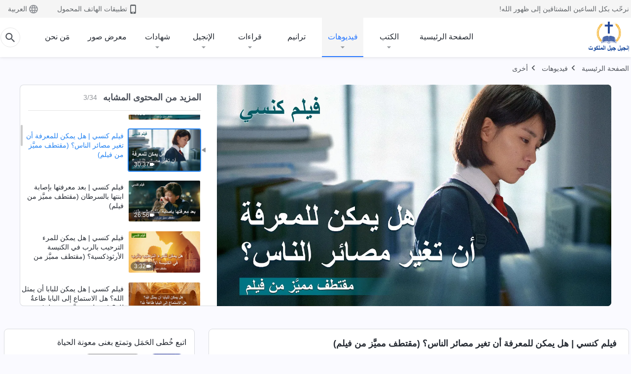

--- FILE ---
content_type: text/html; charset=UTF-8
request_url: https://ar.kingdomsalvation.org/videos/a-mothers-love-1.html
body_size: 23281
content:
<!DOCTYPE html>
<html dir="rtl" dir="rtl" lang="ar" prefix="og: https://ogp.me/ns#">
<head>
    
    <meta charset="UTF-8">
    <meta name="viewport" content="width=device-width, initial-scale=1.0, maximum-scale=1.0, user-scalable=no">
    <meta name="google-site-verification" content="AEgkfRZkLhqOEbO4u1MChI7a8lkYJroP76fSbPm6h60"/>
    <link rel="profile" href="https://gmpg.org/xfn/11">
        <link rel="alternate" href="https://tr.kingdomsalvation.org" hreflang="zh-tw" title="國度降臨福音網"/>
        <link rel="alternate" href="https://www.kingdomsalvation.org" hreflang="zh-cn" title="国度降临福音网"/>
        <link rel="alternate" href="https://ar.kingdomsalvation.org" hreflang="ar" title="بشارة جيل الملكوت"/>
        <link rel="alternate" href="https://www.kingdomsalvation.org/de/" hreflang="de" title="EVANGELIUM DES HERABKOMMENS DES KÖNIGREICHS"/>
        <link rel="alternate" href="https://el.kingdomsalvation.org" hreflang="el" title="ΕΥΑΓΓΕΛΙΟ ΤΟΥ ΕΡΧΟΜΟΥ ΤΗΣ ΒΑΣΙΛΕΙΑΣ"/>
        <link rel="alternate" href="https://www.holyspiritspeaks.org" hreflang="en" title="GOSPEL OF THE DESCENT OF THE KINGDOM"/>
        <link rel="alternate" href="https://www.kingdomsalvation.org/es/" hreflang="es" title="Evangelio del Descenso del Reino"/>
        <link rel="alternate" href="https://www.kingdomsalvation.org/fr/" hreflang="fr" title="L'ÉVANGILE DE LA DESCENTE DU RÈGNE"/>
        <link rel="alternate" href="https://he.kingdomsalvation.org" hreflang="he" title="בשורת ירידת המלכות"/>
        <link rel="alternate" href="https://hi.kingdomsalvation.org" hreflang="hi" title="राज्य के अवरोहण का सुसमाचार"/>
        <link rel="alternate" href="https://id.kingdomsalvation.org" hreflang="id" title="Kilat dari Timur"/>
        <link rel="alternate" href="https://www.kingdomsalvation.org/it/" hreflang="it" title="VANGELO DELLA DISCESA DEL REGNO"/>
        <link rel="alternate" href="https://jp.kingdomsalvation.org" hreflang="ja" title="神の国降臨の福音"/>
        <link rel="alternate" href="https://km.kingdomsalvation.org" hreflang="km" title="ដំណឹងល្អអំពីការចុះមកនៃនគរព្រះ"/>
        <link rel="alternate" href="https://kr.kingdomsalvation.org" hreflang="kr" title="하나님 나라 강림 복음사이트"/>
        <link rel="alternate" href="https://lo.kingdomsalvation.org" hreflang="lo" title="ພຣະກິດຕິຄຸນແຫ່ງການລົງມາຂອງອານາຈັກ"/>
        <link rel="alternate" href="https://mn.kingdomsalvation.org" hreflang="mn" title="Хаанчлалын Ирэлтийн Сайн Мэдээ"/>
        <link rel="alternate" href="https://my.kingdomsalvation.org" hreflang="my" title="နိုင်ငံတော်သက်ဆင်းကြွရောက်ခြင်း၏ ဧဝံဂေလိတရားတော်"/>
        <link rel="alternate" href="https://ne.kingdomsalvation.org" hreflang="ne" title="राज्य अवरोहणको सुसमाचार"/>
        <link rel="alternate" href="https://nl.kingdomsalvation.org" hreflang="nl" title="EVANGELIE VAN DE KOMST VAN HET KONINKRIJK"/>
        <link rel="alternate" href="https://pl.kingdomsalvation.org" hreflang="pl" title="EWANGELIA O ZSTĄPIENIU KRÓLESTWA"/>
        <link rel="alternate" href="https://pt.kingdomsalvation.org" hreflang="pt" title="EVANGELHO DA DESCIDA DO REINO"/>
        <link rel="alternate" href="https://ro.kingdomsalvation.org" hreflang="ro" title="EVANGHELIA POGORÂRII ÎMPĂRĂȚEI"/>
        <link rel="alternate" href="https://www.kingdomsalvation.org/ru/" hreflang="ru" title="ЕВАНГЕЛИЕ СОШЕСТВИЯ ЦАРСТВА"/>
        <link rel="alternate" href="https://sv.kingdomsalvation.org" hreflang="sv" title="EVANGELIET OM RIKETS NEDSTIGANDE"/>
        <link rel="alternate" href="https://sw.kingdomsalvation.org" hreflang="sw" title="INJILI YA KUSHUKA KWA UFALME"/>
        <link rel="alternate" href="https://tl.kingdomsalvation.org" hreflang="tl" title="EBANGHELYO NG PAGBABA NG KAHARIAN"/>
        <link rel="alternate" href="https://th.kingdomsalvation.org" hreflang="th" title="ข่าวประเสริฐแห่งการเคลื่อนลงสถิตของราชอาณาจักร"/>
        <link rel="alternate" href="https://vi.kingdomsalvation.org" hreflang="vi" title="PHÚC ÂM VỀ SỰ HIỆN XUỐNG CỦA VƯƠNG QUỐC"/>
        <link rel="alternate" href="https://zu.kingdomsalvation.org" hreflang="zu" title="IVANGELI LOKUFIKA KOMBUSO"/>
        <meta http-equiv="x-dns-prefetch-control" content="on">
    <link rel="preconnect" href="//i.ytimg.com" crossorigin>
    <link rel="preconnect" href="//www.googletagmanager.com" crossorigin>
    <link rel="preconnect" href="//static.kingdomsalvation.org" crossorigin>
    <link rel="dns-prefetch" href="//i.ytimg.com">
    <link rel="dns-prefetch" href="//www.googletagmanager.com">
    <link rel="dns-prefetch" href="//static.kingdomsalvation.org">
    <link rel="apple-touch-icon" sizes="180x180" href="https://static.kingdomsalvation.org/cdn/images/website-icon/gospel/apple-touch-icon.png">
    <link rel="icon" type="image/png" sizes="32x32" href="https://static.kingdomsalvation.org/cdn/images/website-icon/gospel/favicon-32x32.png">
    <link rel="icon" type="image/png" sizes="16x16" href="https://static.kingdomsalvation.org/cdn/images/website-icon/gospel/favicon-16x16.png">
    
		<!-- All in One SEO 4.6.2 - aioseo.com -->
		<title>فيلم كنسي | هل يمكن للمعرفة أن تغير مصائر الناس؟ (مقتطف مميَّز من فيلم) | إنجيل جيل الملكوت</title>
		<meta name="description" content="بعض المواد في هذا الفيديو مأخوذة من: Stalin Museum Batumi (https://zh.wikipedia.org/wiki/File:Stalin_Museum_Batumi.jpg) BY Ephraim Stillberg/CC BY-SA 3.0 (https://creativecommons.org/licenses/by-sa/3.0/deed.zh_TW)" />
		<meta name="robots" content="max-image-preview:large" />
		<link rel="canonical" href="https://ar.kingdomsalvation.org/videos/a-mothers-love-1.html" />
		<meta name="generator" content="All in One SEO (AIOSEO) 4.6.2" />
		<meta property="og:locale" content="ar_AR" />
		<meta property="og:site_name" content="إنجيل جيل الملكوت" />
		<meta property="og:type" content="article" />
		<meta property="og:title" content="فيلم كنسي | هل يمكن للمعرفة أن تغير مصائر الناس؟ (مقتطف مميَّز من فيلم) | إنجيل جيل الملكوت" />
		<meta property="og:description" content="بعض المواد في هذا الفيديو مأخوذة من: Stalin Museum Batumi (https://zh.wikipedia.org/wiki/File:Stalin_Museum_Batumi.jpg) BY Ephraim Stillberg/CC BY-SA 3.0 (https://creativecommons.org/licenses/by-sa/3.0/deed.zh_TW)" />
		<meta property="og:url" content="https://ar.kingdomsalvation.org/videos/a-mothers-love-1.html" />
		<meta property="og:image" content="https://i.ytimg.com/vi/BaVBTc4X4NI/maxresdefault.jpg?v=260106&amp;v=260106" />
		<meta property="og:image:secure_url" content="https://i.ytimg.com/vi/BaVBTc4X4NI/maxresdefault.jpg?v=260106&amp;v=260106" />
		<meta name="twitter:card" content="summary_large_image" />
		<meta name="twitter:title" content="فيلم كنسي | هل يمكن للمعرفة أن تغير مصائر الناس؟ (مقتطف مميَّز من فيلم) | إنجيل جيل الملكوت" />
		<meta name="twitter:description" content="بعض المواد في هذا الفيديو مأخوذة من: Stalin Museum Batumi (https://zh.wikipedia.org/wiki/File:Stalin_Museum_Batumi.jpg) BY Ephraim Stillberg/CC BY-SA 3.0 (https://creativecommons.org/licenses/by-sa/3.0/deed.zh_TW)" />
		<meta name="twitter:image" content="https://i.ytimg.com/vi/BaVBTc4X4NI/maxresdefault.jpg?v=260106" />
		<meta name="google" content="nositelinkssearchbox" />
		<script type="application/ld+json" class="aioseo-schema">
			{"@context":"https:\/\/schema.org","@graph":[{"@type":"BreadcrumbList","@id":"https:\/\/ar.kingdomsalvation.org\/videos\/a-mothers-love-1.html#breadcrumblist","itemListElement":[{"@type":"ListItem","@id":"https:\/\/ar.kingdomsalvation.org\/#listItem","position":1,"name":"Home","item":"https:\/\/ar.kingdomsalvation.org\/","nextItem":"https:\/\/ar.kingdomsalvation.org\/videos\/a-mothers-love-1.html#listItem"},{"@type":"ListItem","@id":"https:\/\/ar.kingdomsalvation.org\/videos\/a-mothers-love-1.html#listItem","position":2,"name":"\u0641\u064a\u0644\u0645 \u0643\u0646\u0633\u064a | \u0647\u0644 \u064a\u0645\u0643\u0646 \u0644\u0644\u0645\u0639\u0631\u0641\u0629 \u0623\u0646 \u062a\u063a\u064a\u0631 \u0645\u0635\u0627\u0626\u0631 \u0627\u0644\u0646\u0627\u0633\u061f (\u0645\u0642\u062a\u0637\u0641 \u0645\u0645\u064a\u0651\u064e\u0632 \u0645\u0646 \u0641\u064a\u0644\u0645)","previousItem":"https:\/\/ar.kingdomsalvation.org\/#listItem"}]},{"@type":"Organization","@id":"https:\/\/ar.kingdomsalvation.org\/#organization","name":"\u0628\u0634\u0627\u0631\u0629 \u062c\u064a\u0644 \u0627\u0644\u0645\u0644\u0643\u0648\u062a","url":"https:\/\/ar.kingdomsalvation.org\/","logo":{"@type":"ImageObject","url":"https:\/\/ar.kingdomsalvation.org\/wp-content\/uploads\/2020\/01\/WB-\u798f\u97f3\u7db2\u5c0e\u822a\u4e0a\u7528LOGO-ZB20190420-AR.png","@id":"https:\/\/ar.kingdomsalvation.org\/videos\/a-mothers-love-1.html\/#organizationLogo"},"image":{"@id":"https:\/\/ar.kingdomsalvation.org\/videos\/a-mothers-love-1.html\/#organizationLogo"}},{"@type":"WebPage","@id":"https:\/\/ar.kingdomsalvation.org\/videos\/a-mothers-love-1.html#webpage","url":"https:\/\/ar.kingdomsalvation.org\/videos\/a-mothers-love-1.html","name":"\u0641\u064a\u0644\u0645 \u0643\u0646\u0633\u064a | \u0647\u0644 \u064a\u0645\u0643\u0646 \u0644\u0644\u0645\u0639\u0631\u0641\u0629 \u0623\u0646 \u062a\u063a\u064a\u0631 \u0645\u0635\u0627\u0626\u0631 \u0627\u0644\u0646\u0627\u0633\u061f (\u0645\u0642\u062a\u0637\u0641 \u0645\u0645\u064a\u0651\u064e\u0632 \u0645\u0646 \u0641\u064a\u0644\u0645) | \u0625\u0646\u062c\u064a\u0644 \u062c\u064a\u0644 \u0627\u0644\u0645\u0644\u0643\u0648\u062a","description":"\u0628\u0639\u0636 \u0627\u0644\u0645\u0648\u0627\u062f \u0641\u064a \u0647\u0630\u0627 \u0627\u0644\u0641\u064a\u062f\u064a\u0648 \u0645\u0623\u062e\u0648\u0630\u0629 \u0645\u0646: Stalin Museum Batumi (https:\/\/zh.wikipedia.org\/wiki\/File:Stalin_Museum_Batumi.jpg) BY Ephraim Stillberg\/CC BY-SA 3.0 (https:\/\/creativecommons.org\/licenses\/by-sa\/3.0\/deed.zh_TW)","inLanguage":"ar-SA","isPartOf":{"@id":"https:\/\/ar.kingdomsalvation.org\/#website"},"breadcrumb":{"@id":"https:\/\/ar.kingdomsalvation.org\/videos\/a-mothers-love-1.html#breadcrumblist"},"datePublished":"2023-10-15T18:19:48+02:00","dateModified":"2023-10-15T18:25:37+02:00"},{"@type":"WebSite","@id":"https:\/\/ar.kingdomsalvation.org\/#website","url":"https:\/\/ar.kingdomsalvation.org\/","name":"\u0625\u0646\u062c\u064a\u0644 \u062c\u064a\u0644 \u0627\u0644\u0645\u0644\u0643\u0648\u062a","inLanguage":"ar-SA","publisher":{"@id":"https:\/\/ar.kingdomsalvation.org\/#organization"}}]}
		</script>
		<!-- All in One SEO -->

<style id='jetpack-sharing-buttons-style-inline-css' type='text/css'>
.jetpack-sharing-buttons__services-list{display:flex;flex-direction:row;flex-wrap:wrap;gap:0;list-style-type:none;margin:5px;padding:0}.jetpack-sharing-buttons__services-list.has-small-icon-size{font-size:12px}.jetpack-sharing-buttons__services-list.has-normal-icon-size{font-size:16px}.jetpack-sharing-buttons__services-list.has-large-icon-size{font-size:24px}.jetpack-sharing-buttons__services-list.has-huge-icon-size{font-size:36px}@media print{.jetpack-sharing-buttons__services-list{display:none!important}}ul.jetpack-sharing-buttons__services-list.has-background{padding:1.25em 2.375em}
</style>
<style id='classic-theme-styles-inline-css' type='text/css'>
/*! This file is auto-generated */
.wp-block-button__link{color:#fff;background-color:#32373c;border-radius:9999px;box-shadow:none;text-decoration:none;padding:calc(.667em + 2px) calc(1.333em + 2px);font-size:1.125em}.wp-block-file__button{background:#32373c;color:#fff;text-decoration:none}
</style>
<style id='global-styles-inline-css' type='text/css'>
body{--wp--preset--color--black: #000000;--wp--preset--color--cyan-bluish-gray: #abb8c3;--wp--preset--color--white: #ffffff;--wp--preset--color--pale-pink: #f78da7;--wp--preset--color--vivid-red: #cf2e2e;--wp--preset--color--luminous-vivid-orange: #ff6900;--wp--preset--color--luminous-vivid-amber: #fcb900;--wp--preset--color--light-green-cyan: #7bdcb5;--wp--preset--color--vivid-green-cyan: #00d084;--wp--preset--color--pale-cyan-blue: #8ed1fc;--wp--preset--color--vivid-cyan-blue: #0693e3;--wp--preset--color--vivid-purple: #9b51e0;--wp--preset--gradient--vivid-cyan-blue-to-vivid-purple: linear-gradient(135deg,rgba(6,147,227,1) 0%,rgb(155,81,224) 100%);--wp--preset--gradient--light-green-cyan-to-vivid-green-cyan: linear-gradient(135deg,rgb(122,220,180) 0%,rgb(0,208,130) 100%);--wp--preset--gradient--luminous-vivid-amber-to-luminous-vivid-orange: linear-gradient(135deg,rgba(252,185,0,1) 0%,rgba(255,105,0,1) 100%);--wp--preset--gradient--luminous-vivid-orange-to-vivid-red: linear-gradient(135deg,rgba(255,105,0,1) 0%,rgb(207,46,46) 100%);--wp--preset--gradient--very-light-gray-to-cyan-bluish-gray: linear-gradient(135deg,rgb(238,238,238) 0%,rgb(169,184,195) 100%);--wp--preset--gradient--cool-to-warm-spectrum: linear-gradient(135deg,rgb(74,234,220) 0%,rgb(151,120,209) 20%,rgb(207,42,186) 40%,rgb(238,44,130) 60%,rgb(251,105,98) 80%,rgb(254,248,76) 100%);--wp--preset--gradient--blush-light-purple: linear-gradient(135deg,rgb(255,206,236) 0%,rgb(152,150,240) 100%);--wp--preset--gradient--blush-bordeaux: linear-gradient(135deg,rgb(254,205,165) 0%,rgb(254,45,45) 50%,rgb(107,0,62) 100%);--wp--preset--gradient--luminous-dusk: linear-gradient(135deg,rgb(255,203,112) 0%,rgb(199,81,192) 50%,rgb(65,88,208) 100%);--wp--preset--gradient--pale-ocean: linear-gradient(135deg,rgb(255,245,203) 0%,rgb(182,227,212) 50%,rgb(51,167,181) 100%);--wp--preset--gradient--electric-grass: linear-gradient(135deg,rgb(202,248,128) 0%,rgb(113,206,126) 100%);--wp--preset--gradient--midnight: linear-gradient(135deg,rgb(2,3,129) 0%,rgb(40,116,252) 100%);--wp--preset--font-size--small: 13px;--wp--preset--font-size--medium: 20px;--wp--preset--font-size--large: 36px;--wp--preset--font-size--x-large: 42px;--wp--preset--spacing--20: 0.44rem;--wp--preset--spacing--30: 0.67rem;--wp--preset--spacing--40: 1rem;--wp--preset--spacing--50: 1.5rem;--wp--preset--spacing--60: 2.25rem;--wp--preset--spacing--70: 3.38rem;--wp--preset--spacing--80: 5.06rem;--wp--preset--shadow--natural: 6px 6px 9px rgba(0, 0, 0, 0.2);--wp--preset--shadow--deep: 12px 12px 50px rgba(0, 0, 0, 0.4);--wp--preset--shadow--sharp: 6px 6px 0px rgba(0, 0, 0, 0.2);--wp--preset--shadow--outlined: 6px 6px 0px -3px rgba(255, 255, 255, 1), 6px 6px rgba(0, 0, 0, 1);--wp--preset--shadow--crisp: 6px 6px 0px rgba(0, 0, 0, 1);}:where(.is-layout-flex){gap: 0.5em;}:where(.is-layout-grid){gap: 0.5em;}body .is-layout-flow > .alignleft{float: left;margin-inline-start: 0;margin-inline-end: 2em;}body .is-layout-flow > .alignright{float: right;margin-inline-start: 2em;margin-inline-end: 0;}body .is-layout-flow > .aligncenter{margin-left: auto !important;margin-right: auto !important;}body .is-layout-constrained > .alignleft{float: left;margin-inline-start: 0;margin-inline-end: 2em;}body .is-layout-constrained > .alignright{float: right;margin-inline-start: 2em;margin-inline-end: 0;}body .is-layout-constrained > .aligncenter{margin-left: auto !important;margin-right: auto !important;}body .is-layout-constrained > :where(:not(.alignleft):not(.alignright):not(.alignfull)){max-width: var(--wp--style--global--content-size);margin-left: auto !important;margin-right: auto !important;}body .is-layout-constrained > .alignwide{max-width: var(--wp--style--global--wide-size);}body .is-layout-flex{display: flex;}body .is-layout-flex{flex-wrap: wrap;align-items: center;}body .is-layout-flex > *{margin: 0;}body .is-layout-grid{display: grid;}body .is-layout-grid > *{margin: 0;}:where(.wp-block-columns.is-layout-flex){gap: 2em;}:where(.wp-block-columns.is-layout-grid){gap: 2em;}:where(.wp-block-post-template.is-layout-flex){gap: 1.25em;}:where(.wp-block-post-template.is-layout-grid){gap: 1.25em;}.has-black-color{color: var(--wp--preset--color--black) !important;}.has-cyan-bluish-gray-color{color: var(--wp--preset--color--cyan-bluish-gray) !important;}.has-white-color{color: var(--wp--preset--color--white) !important;}.has-pale-pink-color{color: var(--wp--preset--color--pale-pink) !important;}.has-vivid-red-color{color: var(--wp--preset--color--vivid-red) !important;}.has-luminous-vivid-orange-color{color: var(--wp--preset--color--luminous-vivid-orange) !important;}.has-luminous-vivid-amber-color{color: var(--wp--preset--color--luminous-vivid-amber) !important;}.has-light-green-cyan-color{color: var(--wp--preset--color--light-green-cyan) !important;}.has-vivid-green-cyan-color{color: var(--wp--preset--color--vivid-green-cyan) !important;}.has-pale-cyan-blue-color{color: var(--wp--preset--color--pale-cyan-blue) !important;}.has-vivid-cyan-blue-color{color: var(--wp--preset--color--vivid-cyan-blue) !important;}.has-vivid-purple-color{color: var(--wp--preset--color--vivid-purple) !important;}.has-black-background-color{background-color: var(--wp--preset--color--black) !important;}.has-cyan-bluish-gray-background-color{background-color: var(--wp--preset--color--cyan-bluish-gray) !important;}.has-white-background-color{background-color: var(--wp--preset--color--white) !important;}.has-pale-pink-background-color{background-color: var(--wp--preset--color--pale-pink) !important;}.has-vivid-red-background-color{background-color: var(--wp--preset--color--vivid-red) !important;}.has-luminous-vivid-orange-background-color{background-color: var(--wp--preset--color--luminous-vivid-orange) !important;}.has-luminous-vivid-amber-background-color{background-color: var(--wp--preset--color--luminous-vivid-amber) !important;}.has-light-green-cyan-background-color{background-color: var(--wp--preset--color--light-green-cyan) !important;}.has-vivid-green-cyan-background-color{background-color: var(--wp--preset--color--vivid-green-cyan) !important;}.has-pale-cyan-blue-background-color{background-color: var(--wp--preset--color--pale-cyan-blue) !important;}.has-vivid-cyan-blue-background-color{background-color: var(--wp--preset--color--vivid-cyan-blue) !important;}.has-vivid-purple-background-color{background-color: var(--wp--preset--color--vivid-purple) !important;}.has-black-border-color{border-color: var(--wp--preset--color--black) !important;}.has-cyan-bluish-gray-border-color{border-color: var(--wp--preset--color--cyan-bluish-gray) !important;}.has-white-border-color{border-color: var(--wp--preset--color--white) !important;}.has-pale-pink-border-color{border-color: var(--wp--preset--color--pale-pink) !important;}.has-vivid-red-border-color{border-color: var(--wp--preset--color--vivid-red) !important;}.has-luminous-vivid-orange-border-color{border-color: var(--wp--preset--color--luminous-vivid-orange) !important;}.has-luminous-vivid-amber-border-color{border-color: var(--wp--preset--color--luminous-vivid-amber) !important;}.has-light-green-cyan-border-color{border-color: var(--wp--preset--color--light-green-cyan) !important;}.has-vivid-green-cyan-border-color{border-color: var(--wp--preset--color--vivid-green-cyan) !important;}.has-pale-cyan-blue-border-color{border-color: var(--wp--preset--color--pale-cyan-blue) !important;}.has-vivid-cyan-blue-border-color{border-color: var(--wp--preset--color--vivid-cyan-blue) !important;}.has-vivid-purple-border-color{border-color: var(--wp--preset--color--vivid-purple) !important;}.has-vivid-cyan-blue-to-vivid-purple-gradient-background{background: var(--wp--preset--gradient--vivid-cyan-blue-to-vivid-purple) !important;}.has-light-green-cyan-to-vivid-green-cyan-gradient-background{background: var(--wp--preset--gradient--light-green-cyan-to-vivid-green-cyan) !important;}.has-luminous-vivid-amber-to-luminous-vivid-orange-gradient-background{background: var(--wp--preset--gradient--luminous-vivid-amber-to-luminous-vivid-orange) !important;}.has-luminous-vivid-orange-to-vivid-red-gradient-background{background: var(--wp--preset--gradient--luminous-vivid-orange-to-vivid-red) !important;}.has-very-light-gray-to-cyan-bluish-gray-gradient-background{background: var(--wp--preset--gradient--very-light-gray-to-cyan-bluish-gray) !important;}.has-cool-to-warm-spectrum-gradient-background{background: var(--wp--preset--gradient--cool-to-warm-spectrum) !important;}.has-blush-light-purple-gradient-background{background: var(--wp--preset--gradient--blush-light-purple) !important;}.has-blush-bordeaux-gradient-background{background: var(--wp--preset--gradient--blush-bordeaux) !important;}.has-luminous-dusk-gradient-background{background: var(--wp--preset--gradient--luminous-dusk) !important;}.has-pale-ocean-gradient-background{background: var(--wp--preset--gradient--pale-ocean) !important;}.has-electric-grass-gradient-background{background: var(--wp--preset--gradient--electric-grass) !important;}.has-midnight-gradient-background{background: var(--wp--preset--gradient--midnight) !important;}.has-small-font-size{font-size: var(--wp--preset--font-size--small) !important;}.has-medium-font-size{font-size: var(--wp--preset--font-size--medium) !important;}.has-large-font-size{font-size: var(--wp--preset--font-size--large) !important;}.has-x-large-font-size{font-size: var(--wp--preset--font-size--x-large) !important;}
.wp-block-navigation a:where(:not(.wp-element-button)){color: inherit;}
:where(.wp-block-post-template.is-layout-flex){gap: 1.25em;}:where(.wp-block-post-template.is-layout-grid){gap: 1.25em;}
:where(.wp-block-columns.is-layout-flex){gap: 2em;}:where(.wp-block-columns.is-layout-grid){gap: 2em;}
.wp-block-pullquote{font-size: 1.5em;line-height: 1.6;}
</style>

<!-- <meta name="GmediaGallery" version="1.22.0/1.8.0" license="" /> -->
<script type="application/ld+json">
        [{
            "@context": "http://schema.org",
            "@type": "WebSite",
            "name": "إنجيل جيل الملكوت",
            "url": "https://ar.kingdomsalvation.org"
        }]
        </script>
<script>
        window.$g2_config = {
            site_lang:"ar_SA",
            site_type:"gospel",
            is_cn:false,
            is_latin:true,
            is_rtl:true,
            media_url:"https://static.kingdomsalvation.org",
            s_footnotes:"حواشي",
            template_name:"page-video-player",
            videoPlatform:"YouTube",
            facebook_user_name:"",
            host_name:"https://ar.kingdomsalvation.org",
            comments_platform:"jetpack",
        }
        </script>
  <script type="text/javascript">
    function getBrowserInfo() {
      var Sys = {};
      var ua = navigator.userAgent.toLowerCase();
      var re = /(rv:|msie|edge|firefox|chrome|opera|version).*?([\d.]+)/;
      var m = ua.match(re);
      Sys.browser = m[1].replace(/version/, "'safari");
      Sys.ver = m[2];
      return Sys;
    }

    function versionInfo() {
      document.documentElement.setAttribute('versionOld', 'true');
      document.write('<style type="text/css" id="BrowVer">html[versionOld]{display:none;}</style>');
    }
    var sys = getBrowserInfo();
    switch (sys.browser) {
      case 'chrome':
        parseInt(sys.ver) <= 60 && versionInfo();
        break;
      case 'firefox':
        parseInt(sys.ver) <= 50 && versionInfo();
        break;
      case 'safari':
        parseInt(sys.ver) <= 10 && versionInfo();
        break;
        //  IE
      case 'rv':
      case 'msie':
        parseInt(sys.ver) <= 10 && versionInfo();
        break;
      case 'opera':
        parseInt(sys.ver) <= 10 && versionInfo();
        break;
      default:
        ''
        break;
    }
  </script>
        <link rel="stylesheet" type="text/css" href="https://static.kingdomsalvation.org/cdn/v3/gospel/framework/css/framework.min.css?v=260106">
        <link rel="stylesheet" type="text/css" href="https://static.kingdomsalvation.org/cdn/v3/common/header/header-gospel.min.css?v=260106">
                <link rel="stylesheet" type="text/css" href="https://static.kingdomsalvation.org/cdn/v3/common/footer/footer.min.css?v=260106" media="print" onload="this.media='all'">
                <link rel="stylesheet" href="https://static.kingdomsalvation.org/cdn/v3/common/call-action-guild/call-action-guild.min.css?v=260106" media="print" onload="this.media='all'">
<link rel="stylesheet" type="text/css" href="https://cdnjs.cloudflare.com/ajax/libs/clusterize.js/0.18.0/clusterize.min.css">
<link rel="stylesheet" type="text/css" href="https://static.kingdomsalvation.org/cdn/v3/common/page-video-player/page-video-player.min.css?v=260106">
<script type="text/javascript">
/* <![CDATA[ */
var gospelAjax = {"ajaxurl":"https:\/\/ar.kingdomsalvation.org\/wp-admin\/admin-ajax.php","security":"0922b0becc"};
/* ]]> */
</script>
    <style>@font-face{font-family:icomoon;src:url('https://static.kingdomsalvation.org/cdn/v3/sources/fonts/gospel/fonts/icomoon.woff?v=260106') format('woff');font-weight: normal;font-style:normal;font-display:swap}[class*=" icon-"],[class^=icon-]{font-family:icomoon!important;speak:never;font-style:normal;font-weight:400;font-variant:normal;text-transform:none;line-height:1;-webkit-font-smoothing:antialiased;-moz-osx-font-smoothing:grayscale}.icon-videos-list:before{content:"\e944";color:#fff;}.icon-widgets:before{content:"\e941";color:#666}.icon-filter-list:before{content:"\e942"}.icon-content-copy:before{content:"\e943";color:#666}.icon-filter:before{content:"\e940";color:#51555c}.icon-tag:before{content:"\e93c"}.icon-questions:before{content:"\e93b";color:#2b79ff}.icon-play-arrow-outline:before{content:"\e900"}.icon-arrow-back:before{content:"\e901"}.icon-arrow-drop-down:before{content:"\e905"}.icon-cached:before{content:"\e907"}.icon-call:before{content:"\e90a"}.icon-cancel:before{content:"\e90b"}.icon-close:before{content:"\e90d"}.icon-cloud-download:before{content:"\e911"}.icon-expand-less:before{content:"\e914"}.icon-expand-more:before{content:"\e915"}.icon-font-setting:before{content:"\e916"}.icon-format-list-bulleted:before{content:"\e917"}.icon-fullscreen:before{content:"\e918"}.icon-fullscreen-exit:before{content:"\e919"}.icon-headset:before{content:"\e91a"}.icon-high-quality:before{content:"\e91b"}.icon-history:before{content:"\e91c"}.icon-language:before{content:"\e91d"}.icon-list-download:before{content:"\e91e"}.icon-mail-outline:before{content:"\e91f"}.icon-menu:before{content:"\e920"}.icon-more-vert:before{content:"\e921"}.icon-navigate-before:before{content:"\e922"}.icon-navigate-next:before{content:"\e923"}.icon-palette:before{content:"\e924"}.icon-pause-circle-outline:before{content:"\e925"}.icon-phone-iphone:before{content:"\e926"}.icon-play-arrow-filled:before{content:"\e927"}.icon-play-circle-outline:before{content:"\e928"}.icon-playlist-add:before{content:"\e929"}.icon-playlist-play:before{content:"\e92a"}.icon-repeat:before{content:"\e92b"}.icon-repeat-one:before{content:"\e92c"}.icon-search:before{content:"\e92d"}.icon-send:before{content:"\e92e"}.icon-shuffle:before{content:"\e92f"}.icon-skip-next:before{content:"\e930"}.icon-skip-previous:before{content:"\e931"}.icon-tune:before{content:"\e932"}.icon-videocam:before{content:"\e933"}.icon-view-list:before{content:"\e934"}.icon-view-module:before{content:"\e936"}.icon-volume-mute:before{content:"\e937"}.icon-volume-off:before{content:"\e938"}.icon-volume-up:before{content:"\e939"}.icon-chatonline .path1:before{content:"\e93d";color:#8ad686}.icon-chatonline .path2:before{content:"\e93e";margin-left:-1.23046875em;color:#fff}.icon-chatonline .path3:before{content:"\e93f";margin-left:-1.23046875em;color:#4db748}.icon-chat-icon .path1:before{content:"\e903";color:none;opacity:.85}.icon-chat-icon .path2:before{content:"\e904";margin-left:-1em;color:#000;opacity:.85}.icon-chat-icon .path3:before{content:"\e906";margin-left:-1em;color:#fff;opacity:.85}.icon-lrc:before{content:"\e902"}.icon-communication-list:before{content:"\e908"}.icon-font-add:before{content:"\e909"}.icon-font-cut:before{content:"\e90c"}.icon-share:before{content:"\e90e"}.icon-text-rotate-vertical:before{content:"\e90f"}.icon-movie:before{content:"\e910"}.icon-line-movie:before{content:"\e912"}.icon-audio:before{content:"\e913"}.icon-books:before{content:"\e935"}.icon-list:before{content:"\e93a"}</style>
    <style id="customCss"></style>
    <!-- Google Tag Manager -->
    <script>
        (function(w,d,s,l,i){
            w[l]=w[l]||[];
            w[l].push({'gtm.start':new Date().getTime(),event:'gtm.js'});
            var f=d.getElementsByTagName(s)[0],j=d.createElement(s),dl=l != 'dataLayer'?'&l='+l:'';
            j.async=true;j.src='https://www.googletagmanager.com/gtm.js?id='+i+dl;
            f.parentNode.insertBefore(j, f);
        })
        (window, document, 'script', 'dataLayer', 'GTM-P5C3B3B');
    </script>
    <!-- End Google Tag Manager -->
</head>

<body class="latin default-similar-videos" site_type="gospel" template_name="page-video-player">
<!-- Google Tag Manager (noscript) -->
<noscript>
    <iframe src="https://www.googletagmanager.com/ns.html?id=GTM-P5C3B3B" height="0" width="0" style="display:none;visibility:hidden"></iframe>
</noscript>
<!-- End Google Tag Manager (noscript) -->
<div class="head-commercial-wrap d-xl-none" data-showType="image_gif" data-fixed="false" data-loop="yes" widgetId="commercial_whole_device_top">
    <a class="recom-item messenger-payload"  href="https://m.me/biblestudyar?ref=websit--fyw" data-android="" data-ios=""
        data-tab-img="https://ar.kingdomsalvation.org/wp-content/uploads/2024/01/TAB-ZB20240120-AR-1536×190.gif" data-mb-img="https://ar.kingdomsalvation.org/wp-content/uploads/2024/01/MB-ZB20240120-AR-750×150.gif" data-adname="心中有神"
        data-title="心中有神" tabIndex="0" linkType="page_link" target="_blank" data-ref="TOP-AD"></a>
</div><header id="header">
	<section id="header-wrapper">
		<div class="header-top d-none d-xl-block">
		  <div class="container">
		    <div class="content-box d-flex align-items-center justify-content-between">
		      <p>نرحّب بكل الساعين المشتاقين إلى ظهور الله!</p>
		      <div class="pc-assist head-right d-flex">
		        <a href="javascript:;" class="mobile-app" id="apps-trigger-btn" target="_blank"><i
		            class="icon-phone-iphone"></i><span>تطبيقات الهاتف المحمول</span></a>
		        <button class="language"><i class="icon-language"></i>العربية</button>
		      </div>
		    </div>
		  </div>
		</div>

		<div id="navbar" class="header-content">
		  	<div class="container d-flex justify-content-between">
			    <button id="sidenav-btn" data-target="mobile-slide-out" class="d-xl-none btn btn-icon"><i class="icon-menu"></i>
			    </button>
			    <a href="https://ar.kingdomsalvation.org" class="logo" title="إنجيل جيل الملكوت">
			      <img src="https://ar.kingdomsalvation.org/wp-content/uploads/2021/09/ZB-LOGO（国度降临福音网）阿拉伯语-20201116-GY.png" alt="إنجيل جيل الملكوت" title="إنجيل جيل الملكوت">
			      <h1>إنجيل جيل الملكوت</h1>
			    </a>
		    	<div class="nav-box-navigation">
		    		<!-- navbar -->
					<ul id="nav-menu" class="menu"><li class="menu-item menu-item-type-post_type"><a href="https://ar.kingdomsalvation.org/">الصفحة الرئيسية</a></li>
<li class="menu-item menu-item-type-post_type menu-item-has-children"><a href="https://ar.kingdomsalvation.org/books.html">الكتب</a><button class="btn icon-expand-more"></button>
<ul class="sub-menu">
	<li class="menu-item"><a href="/books/utterances-of-Christ.html">أقوال مسيح الأيام الأخيرة</a></li>
	<li class="menu-item"><a href="/books/gospel-books.html">كتب حول الإنجيل</a></li>
	<li class="menu-item"><a href="/books/books-on-life-entry.html">كتب عن دخول الحياة</a></li>
	<li class="menu-item"><a href="/books/testimonies.html">شهادات اختبارية</a></li>
</ul>
</li>
<li class="menu-item menu-item-type-post_type menu-item-has-children"><a href="https://ar.kingdomsalvation.org/videos.html">فيديوهات</a><button class="btn icon-expand-more"></button>
<ul class="sub-menu">
	<li class="menu-item menu-item-has-children"><a href="#">قراءات من كلام الله القدير</a><button class="btn icon-expand-more"></button>
	<ul class="sub-menu">
		<li class="menu-item"><a href="/video-category/Almighty-God-word.html">قراءات من الكلمة، المجلد 1: ظهور الله وعمله</a></li>
		<li class="menu-item"><a href="/video-category/the-way-to-know-God.html">قراءات من الكلمة، المجلد 2: حول معرفة الله</a></li>
		<li class="menu-item"><a href="https://ar.kingdomsalvation.org/video-category/records-of-talks-of-Christ-of-the-last-days.html">قراءات من الكلمة، المجلد 3: أحاديث مسيح الأيام الأخيرة</a></li>
		<li class="menu-item"><a href="https://ar.kingdomsalvation.org/video-category/video-exposing-antichrists.html">قراءات من الكلمة، المجلد 4: كشف أضداد المسيح</a></li>
		<li class="menu-item"><a href="https://ar.kingdomsalvation.org/video-category/video-responsibilities-of-leaders-and-workers.html">قراءات من الكلمة، المجلد 5: مسؤوليات القادة والعاملين</a></li>
		<li class="menu-item"><a href="https://ar.kingdomsalvation.org/video-category/video-on-the-pursuit-of-the-truth.html">قراءات من الكلمة، المجلد 6: حول السعي إلى الحق</a></li>
	</ul>
</li>
	<li class="menu-item"><a href="/video-category/daily-words-of-God.html">قراءات من كلمات الله اليومية</a></li>
	<li class="menu-item"><a href="/video-category/gospel-movies-series.html">أفلام الإنجيل</a></li>
	<li class="menu-item"><a href="/video-category/religious-persecution-movie-series.html">أفلام الاضطهاد الديني</a></li>
	<li class="menu-item"><a href="/video-category/church-life-movies-series.html">شهادات حياة الكنيسة</a></li>
	<li class="menu-item"><a href="https://ar.kingdomsalvation.org/video-category/church-life-movies.html">أفلام عن شهادات من خلال تجارب حياتية</a></li>
	<li class="menu-item"><a href="https://ar.kingdomsalvation.org/video-category/sermons-seeking-true-faith.html">سلسلة وعظيِّة: السعي للإيمان الحقيقي</a></li>
	<li class="menu-item"><a href="/video-category/mv-series.html">فيديوهات موسيقية</a></li>
	<li class="menu-item"><a href="https://ar.kingdomsalvation.org/video-category/dance-and-song-videos.html">عروض راقصة على أنغام الكورال</a></li>
	<li class="menu-item"><a href="/video-category/choir-series.html">فيديوهات الكورال</a></li>
	<li class="menu-item"><a href="/video-category/the-life-of-the-church-artistic-series.html">حياة الكنيسة – سلسلة حفلات منوّعات</a></li>
	<li class="menu-item"><a href="https://ar.kingdomsalvation.org/video-category/hymn-videos.html">فيديوهات ترانيم</a></li>
	<li class="menu-item"><a href="https://ar.kingdomsalvation.org/video-category/disclosure-of-the-true-facts-series.html">إعلان الحق</a></li>
	<li class="menu-item"><a href="/video-category/featured-movie-selections.html">مقتطفات مميَّزة من الأفلام</a></li>
	<li class="menu-item menu-item-has-children"><a href="/video-category/video-page-collection.html">أبرز ملامح أعمال الأفلام</a><button class="btn icon-expand-more"></button>
	<ul class="sub-menu">
		<li class="menu-item"><a href="/video-category/choir-pages.html">أبرز ملامح أعمال الكورال</a></li>
	</ul>
</li>
</ul>
</li>
<li class="menu-item menu-item-type-post_type"><a href="https://ar.kingdomsalvation.org/hymns.html">ترانيم</a></li>
<li class="menu-item menu-item-type-post_type menu-item-has-children"><a href="https://ar.kingdomsalvation.org/recital.html">قراءات</a><button class="btn icon-expand-more"></button>
<ul class="sub-menu">
	<li class="menu-item"><a href="https://ar.kingdomsalvation.org/readings-knowing-God.html">كلمات الله اليومية: معرفة الله</a></li>
	<li class="menu-item menu-item-has-children"><a href="https://ar.kingdomsalvation.org/readings-a-christian-life.html">كلمات الله اليومية: حياة المسيحي</a><button class="btn icon-expand-more"></button>
	<ul class="sub-menu">
		<li class="menu-item"><a href="https://ar.kingdomsalvation.org/the-three-stages-of-work.html">مراحل العمل الثلاث</a></li>
		<li class="menu-item"><a href="https://ar.kingdomsalvation.org/God-s-appearance-and-work.html">ظهور الله وعمله</a></li>
		<li class="menu-item"><a href="https://ar.kingdomsalvation.org/judgment-in-the-last-days.html">الدينونة في الأيام الأخيرة</a></li>
		<li class="menu-item"><a href="https://ar.kingdomsalvation.org/the-incarnation.html">التجسُّد</a></li>
		<li class="menu-item"><a href="https://ar.kingdomsalvation.org/knowing-God-s-work.html">معرفة عمل الله</a></li>
		<li class="menu-item"><a href="https://ar.kingdomsalvation.org/God-s-disposition-and-what-He-has-and-is.html">شخصية الله وما لديه وماهيته</a></li>
		<li class="menu-item"><a href="https://ar.kingdomsalvation.org/mysteries-about-the-bible.html">أسرار عن الكتاب المقدَّس</a></li>
		<li class="menu-item"><a href="https://ar.kingdomsalvation.org/exposing-religious-notions.html">كشف المفاهيم الدينية</a></li>
		<li class="menu-item"><a href="https://ar.kingdomsalvation.org/exposing-mankind-s-corruption.html">كشف فساد البشرية</a></li>
		<li class="menu-item"><a href="https://ar.kingdomsalvation.org/entry-into-life.html">الدخول إلى الحياة</a></li>
		<li class="menu-item"><a href="https://ar.kingdomsalvation.org/destinations-and-outcomes.html">الغايات والعواقب</a></li>
	</ul>
</li>
	<li class="menu-item"><a href="https://ar.kingdomsalvation.org/recital-kingdom-selection.html">الكلمة، المجلد 1: ظهور الله وعمله (مختارات)</a></li>
	<li class="menu-item"><a href="https://ar.kingdomsalvation.org/readings-on-knowing-God-selections.html">الكلمة، المجلد 2: حول معرفة الله (الفصول الكاملة)</a></li>
	<li class="menu-item"><a href="https://ar.kingdomsalvation.org/readings-records-of-talks-of-Christ-of-the-last-days.html">الكلمة، المجلد 3: أحاديث مسيح الأيام الأخيرة (الفصول الكاملة)</a></li>
	<li class="menu-item"><a href="https://ar.kingdomsalvation.org/audio-exposing-antichrists.html">الكلمة، المجلد 4: كشف أضداد المسيح (الفصول الكاملة)</a></li>
	<li class="menu-item"><a href="https://ar.kingdomsalvation.org/audio-responsibilities-of-leaders-and-workers.html">الكلمة، المجلد 5: مسؤوليات القادة والعاملين (الفصول الكاملة)</a></li>
	<li class="menu-item"><a href="https://ar.kingdomsalvation.org/recital-on-the-pursuit-of-the-truth.html">الكلمة، المجلد 6: حول السعي إلى الحق (الفصول الكاملة)</a></li>
</ul>
</li>
<li class="menu-item menu-item-has-children"><a href="/gospel.html">الإنجيل</a><button class="btn icon-expand-more"></button>
<ul class="sub-menu">
	<li class="menu-item menu-item-has-children"><a href="/gospel-categories/witnesses-for-Christ-1.html">20 نوعًا من حقائق الإنجيل</a><button class="btn icon-expand-more"></button>
	<ul class="sub-menu">
		<li class="menu-item"><a href="/gospel-categories/God-s-incarnation.html">تجسُّد الله</a></li>
		<li class="menu-item"><a href="/gospel-categories/judgment-of-the-last-days.html">دينونة الأيام الأخيرة</a></li>
		<li class="menu-item"><a href="/gospel-categories/three-stages-of-God-s-work.html">مراحل عمل الله الثلاث</a></li>
		<li class="menu-item"><a href="/gospel-categories/about-God-s-name.html">المزيد من حقائق الإنجيل</a></li>
	</ul>
</li>
	<li class="menu-item"><a href="/gospel-categories/gospel-topics.html">استكشف الإنجيل وكلام الله</a></li>
	<li class="menu-item"><a href="/gospel-categories/God-create-all-things.html">حول معرفة الله</a></li>
	<li class="menu-item"><a href="/gospel-categories/sermon-articles.html">مقالات وعظيِّة</a></li>
	<li class="menu-item"><a href="https://ar.kingdomsalvation.org/gospel-categories/gospel-qa.html">الإنجيل: أسئلة وأجوبة</a></li>
	<li class="menu-item"><a href="https://ar.kingdomsalvation.org/gospel-categories/seeing-through-satans-schemes.html">إدراك مخططات الشيطان</a></li>
</ul>
</li>
<li class="menu-item menu-item-has-children"><a href="https://ar.kingdomsalvation.org/testimonies.html">شهادات</a><button class="btn icon-expand-more"></button>
<ul class="sub-menu">
	<li class="menu-item menu-item-has-children"><a href="https://ar.kingdomsalvation.org/testimonies-categories/testimonies-of-life-experiences.html">شهادات تجارب الحياة</a><button class="btn icon-expand-more"></button>
	<ul class="sub-menu">
		<li class="menu-item"><a href="https://ar.kingdomsalvation.org/testimonies-categories/resolving-arrogance-self-righteousness.html">علاج التكبر والبر الذاتي</a></li>
		<li class="menu-item"><a href="https://ar.kingdomsalvation.org/testimonies-categories/resolving-selfishness-and-baseness.html">علاج الأنانية والدناءة</a></li>
		<li class="menu-item"><a href="https://ar.kingdomsalvation.org/testimonies-categories/resolving-perfunctoriness.html">علاج اللامبالاة</a></li>
		<li class="menu-item"><a href="https://ar.kingdomsalvation.org/testimonies-categories/resolving-deceit-and-trickery.html">علاج الخداع والغش</a></li>
		<li class="menu-item"><a href="https://ar.kingdomsalvation.org/testimonies-categories/resolving-pursuit-of-status.html">علاج السعي إلى المكانة</a></li>
		<li class="menu-item"><a href="https://ar.kingdomsalvation.org/testimonies-categories/resolving-guardedness-and-misunderstanding.html">علاج التحوط والأفهام الخاطئة</a></li>
		<li class="menu-item"><a href="https://ar.kingdomsalvation.org/testimonies-categories/resolving-hypocrisy-and-pretense.html">علاج التنكُّر</a></li>
		<li class="menu-item"><a href="https://ar.kingdomsalvation.org/testimonies-categories/resolving-intent-to-gain-blessings.html">علاج المقاصد لنيل البركات</a></li>
		<li class="menu-item"><a href="https://ar.kingdomsalvation.org/testimonies-categories/resolving-traditional-notions.html">علاج المفاهيم التقليدية</a></li>
		<li class="menu-item"><a href="https://ar.kingdomsalvation.org/testimonies-categories/resolving-people-pleaser-mentality.html">علاج سلوك إرضاء الناس</a></li>
		<li class="menu-item"><a href="https://ar.kingdomsalvation.org/testimonies-categories/other-1.html">أخرى</a></li>
	</ul>
</li>
	<li class="menu-item"><a href="https://ar.kingdomsalvation.org/testimonies-categories/overcomers.html">شهادات الاضطهاد</a></li>
	<li class="menu-item menu-item-has-children"><a href="/testimonies-categories/testimonies-of-returning-to-God.html">شهادات عن العودة إلى الله</a><button class="btn icon-expand-more"></button>
	<ul class="sub-menu">
		<li class="menu-item"><a href="/testimonies-categories/welcoming-the-Lord-s-return.html">الترحيب بعودة الرب</a></li>
		<li class="menu-item"><a href="/testimonies-categories/spiritual-warfare.html">الحرب الروحية</a></li>
	</ul>
</li>
	<li class="menu-item menu-item-has-children"><a href="/testimonies-categories/faith-guide.html">دليل للإيمان</a><button class="btn icon-expand-more"></button>
	<ul class="sub-menu">
		<li class="menu-item"><a href="/testimonies-categories/clearing-up-confusion.html">حلّ الارتباك الروحيّ</a></li>
	</ul>
</li>
	<li class="menu-item menu-item-has-children"><a href="https://ar.kingdomsalvation.org/testimonies-categories/faith-and-life.html">الإيمان والحياة</a><button class="btn icon-expand-more"></button>
	<ul class="sub-menu">
		<li class="menu-item"><a href="https://ar.kingdomsalvation.org/testimonies-categories/marriage-and-family.html">العائلة</a></li>
		<li class="menu-item"><a href="https://ar.kingdomsalvation.org/testimonies-categories/relating-to-parents.html">كيفية معاملة الوالدين</a></li>
		<li class="menu-item"><a href="https://ar.kingdomsalvation.org/testimonies-categories/workplace-and-career.html">مكان العمل</a></li>
		<li class="menu-item"><a href="https://ar.kingdomsalvation.org/testimonies-categories/other-2.html">أخرى</a></li>
	</ul>
</li>
</ul>
</li>
<li class="menu-item"><a href="https://ar.kingdomsalvation.org/special-topic/picture-exhibition/">معرض صور</a></li>
<li class="menu-item menu-item-type-post_type"><a href="https://ar.kingdomsalvation.org/about-us.html">مَن نحن</a></li>
</ul>		    		<button class="s-btn nav-search-btn btn btn-icon"><i class="icon-search"></i><i class="icon-close"></i></button>
    			</div>
    			<div class="search-wrapper">
				    <div class="container">
				        <form action="https://ar.kingdomsalvation.org" method="get">
				          <div class="search-box">
				            <meta content="https://ar.kingdomsalvation.org/?s={s}">
				            <div class="search-input">
				              	<i class="icon-search"></i>
				              	<input type="search" class="sinput form-control" autocomplete="off" placeholder="بحث..." name="s">
				              	<button class="clear-btn d-none"><i class="icon-close"></i></button>
                        		<button class="category-btn"><span>مرشِّح</span><i class="icon-filter d-none d-md-block"></i><i class="icon-filter-list d-md-none"></i></button>
				            </div>
				            <button type="submit" class="search-btn btn d-none d-xl-flex">بحث</button>
				            <button class="mb-close-search-btn btn btn-icon d-xl-none"><i class="icon-close"></i></button>
				          </div>
				        </form>
				    </div>
			    </div>
    		</div>
    	</div>
	</section>
</header>
<div id="mobile-slide-out" class="sidenav">
    <div class="sidenav-wrapper">
        <div class="sidenav-head">
            <button class="btn btn-icon sidenav-close"><i class="icon-close"></i></button>
        </div>
        <div class="sidenav-content">
            <a href="javascript:;" id="mobile-sidenav-apps">تطبيقات الهاتف المحمول <i class="icon-expand-more"></i></a>
        </div>
    </div>
</div>
<div id="lang-wrapper" class="modal">
    <div class="modal-dialog">
        <div class="modal-box modal-content">
            <button class="focus sidenav-close"><i class="icon-navigate-before"></i>عودة            </button>
            <div class="modal-header"><p>اللغة</p>
                <button class="btn btn-icon modal-header-close"><i class="icon-close"></i></button>
            </div>
            <div class="modal-body-content">
                <div class="lang-content d-flex">
											                        <a  href="https://tr.kingdomsalvation.org" title="國度降臨福音網" data-content="繁體中文">國度降臨福音網</a>
											                        <a  href="https://www.kingdomsalvation.org" title="国度降临福音网" data-content="简体中文">国度降临福音网</a>
											                        <a class="active" href="https://ar.kingdomsalvation.org" title="بشارة جيل الملكوت" data-content="العربية">بشارة جيل الملكوت</a>
											                        <a  href="https://www.kingdomsalvation.org/de/" title="EVANGELIUM DES HERABKOMMENS DES KÖNIGREICHS" data-content="Deutsch">EVANGELIUM DES HERABKOMMENS DES KÖNIGREICHS</a>
											                        <a  href="https://el.kingdomsalvation.org" title="ΕΥΑΓΓΕΛΙΟ ΤΟΥ ΕΡΧΟΜΟΥ ΤΗΣ ΒΑΣΙΛΕΙΑΣ" data-content="Ελληνικά">ΕΥΑΓΓΕΛΙΟ ΤΟΥ ΕΡΧΟΜΟΥ ΤΗΣ ΒΑΣΙΛΕΙΑΣ</a>
											                        <a  href="https://www.holyspiritspeaks.org" title="GOSPEL OF THE DESCENT OF THE KINGDOM" data-content="English">GOSPEL OF THE DESCENT OF THE KINGDOM</a>
											                        <a  href="https://www.kingdomsalvation.org/es/" title="Evangelio del Descenso del Reino" data-content="Español">Evangelio del Descenso del Reino</a>
											                        <a  href="https://www.kingdomsalvation.org/fr/" title="L'ÉVANGILE DE LA DESCENTE DU RÈGNE" data-content="Français">L'ÉVANGILE DE LA DESCENTE DU RÈGNE</a>
											                        <a  href="https://he.kingdomsalvation.org" title="בשורת ירידת המלכות" data-content="עברית">בשורת ירידת המלכות</a>
											                        <a  href="https://hi.kingdomsalvation.org" title="राज्य के अवरोहण का सुसमाचार" data-content="हिन्दी">राज्य के अवरोहण का सुसमाचार</a>
											                        <a  href="https://id.kingdomsalvation.org" title="Kilat dari Timur" data-content="Indonesia">Kilat dari Timur</a>
											                        <a  href="https://www.kingdomsalvation.org/it/" title="VANGELO DELLA DISCESA DEL REGNO" data-content="Italiano">VANGELO DELLA DISCESA DEL REGNO</a>
											                        <a  href="https://jp.kingdomsalvation.org" title="神の国降臨の福音" data-content="日本語">神の国降臨の福音</a>
											                        <a  href="https://km.kingdomsalvation.org" title="ដំណឹងល្អអំពីការចុះមកនៃនគរព្រះ" data-content="ភាសាខ្មែរ">ដំណឹងល្អអំពីការចុះមកនៃនគរព្រះ</a>
											                        <a  href="https://kr.kingdomsalvation.org" title="하나님 나라 강림 복음사이트" data-content="한국어">하나님 나라 강림 복음사이트</a>
											                        <a  href="https://lo.kingdomsalvation.org" title="ພຣະກິດຕິຄຸນແຫ່ງການລົງມາຂອງອານາຈັກ" data-content="ລາວ">ພຣະກິດຕິຄຸນແຫ່ງການລົງມາຂອງອານາຈັກ</a>
											                        <a  href="https://mn.kingdomsalvation.org" title="Хаанчлалын Ирэлтийн Сайн Мэдээ" data-content="Монгол">Хаанчлалын Ирэлтийн Сайн Мэдээ</a>
											                        <a  href="https://my.kingdomsalvation.org" title="နိုင်ငံတော်သက်ဆင်းကြွရောက်ခြင်း၏ ဧဝံဂေလိတရားတော်" data-content="မြန်မာဘာသာ">နိုင်ငံတော်သက်ဆင်းကြွရောက်ခြင်း၏ ဧဝံဂေလိတရားတော်</a>
											                        <a  href="https://ne.kingdomsalvation.org" title="राज्य अवरोहणको सुसमाचार" data-content="नेपाली">राज्य अवरोहणको सुसमाचार</a>
											                        <a  href="https://nl.kingdomsalvation.org" title="EVANGELIE VAN DE KOMST VAN HET KONINKRIJK" data-content="Nederlands">EVANGELIE VAN DE KOMST VAN HET KONINKRIJK</a>
											                        <a  href="https://pl.kingdomsalvation.org" title="EWANGELIA O ZSTĄPIENIU KRÓLESTWA" data-content="Polski">EWANGELIA O ZSTĄPIENIU KRÓLESTWA</a>
											                        <a  href="https://pt.kingdomsalvation.org" title="EVANGELHO DA DESCIDA DO REINO" data-content="Português">EVANGELHO DA DESCIDA DO REINO</a>
											                        <a  href="https://ro.kingdomsalvation.org" title="EVANGHELIA POGORÂRII ÎMPĂRĂȚEI" data-content="Română">EVANGHELIA POGORÂRII ÎMPĂRĂȚEI</a>
											                        <a  href="https://www.kingdomsalvation.org/ru/" title="ЕВАНГЕЛИЕ СОШЕСТВИЯ ЦАРСТВА" data-content="Русский">ЕВАНГЕЛИЕ СОШЕСТВИЯ ЦАРСТВА</a>
											                        <a  href="https://sv.kingdomsalvation.org" title="EVANGELIET OM RIKETS NEDSTIGANDE" data-content="Svenska">EVANGELIET OM RIKETS NEDSTIGANDE</a>
											                        <a  href="https://sw.kingdomsalvation.org" title="INJILI YA KUSHUKA KWA UFALME" data-content="Kiswahili">INJILI YA KUSHUKA KWA UFALME</a>
											                        <a  href="https://tl.kingdomsalvation.org" title="EBANGHELYO NG PAGBABA NG KAHARIAN" data-content="Filipino">EBANGHELYO NG PAGBABA NG KAHARIAN</a>
											                        <a  href="https://th.kingdomsalvation.org" title="ข่าวประเสริฐแห่งการเคลื่อนลงสถิตของราชอาณาจักร" data-content="ไทย">ข่าวประเสริฐแห่งการเคลื่อนลงสถิตของราชอาณาจักร</a>
											                        <a  href="https://vi.kingdomsalvation.org" title="PHÚC ÂM VỀ SỰ HIỆN XUỐNG CỦA VƯƠNG QUỐC" data-content="Tiếng Việt">PHÚC ÂM VỀ SỰ HIỆN XUỐNG CỦA VƯƠNG QUỐC</a>
											                        <a  href="https://zu.kingdomsalvation.org" title="IVANGELI LOKUFIKA KOMBUSO" data-content="IsiZulu">IVANGELI LOKUFIKA KOMBUSO</a>
					                </div>
            </div>
        </div>
    </div>
</div>

<div class="custom-s-select" style="display:none;">
    <input id="select-cat-type" type="hidden" name="cats" value="all">
    <div class="select-box nano">
        <ul class="s-books-cats nano-content">
			                <li class="cats-item">
                    <input type="checkbox" class="gospel-checkbox" id="tbw-s" data-cat="tbw">
                    <label for="tbw-s">أقوال مسيح الأيام الأخيرة</label>
                    <ul class="cats-options">
						                            <li>
                                <input type="checkbox" class="gospel-checkbox" id="c24-s" data-cat="c24">
                                <label for="c24-s">الكلمة، المجلد 1: ظهور الله وعمله</label>
                            </li>
						                            <li>
                                <input type="checkbox" class="gospel-checkbox" id="c570-s" data-cat="c570">
                                <label for="c570-s">الكلمة، المجلد 2: حول معرفة الله</label>
                            </li>
						                            <li>
                                <input type="checkbox" class="gospel-checkbox" id="c574-s" data-cat="c574">
                                <label for="c574-s">الكلمة، المجلد 3: أحاديث مسيح الأيام الأخيرة</label>
                            </li>
						                            <li>
                                <input type="checkbox" class="gospel-checkbox" id="c615-s" data-cat="c615">
                                <label for="c615-s">الكلمة، المجلد 4: كشف أضداد المسيح</label>
                            </li>
						                            <li>
                                <input type="checkbox" class="gospel-checkbox" id="c639-s" data-cat="c639">
                                <label for="c639-s">الكلمة، المجلد 5: مسؤوليات القادة والعاملين</label>
                            </li>
						                            <li>
                                <input type="checkbox" class="gospel-checkbox" id="c577-s" data-cat="c577">
                                <label for="c577-s">الكلمة، المجلد 6: حول السعي إلى الحق</label>
                            </li>
						                            <li>
                                <input type="checkbox" class="gospel-checkbox" id="c19-s" data-cat="c19">
                                <label for="c19-s">الدينونة تبدأ ببيت الله</label>
                            </li>
						                            <li>
                                <input type="checkbox" class="gospel-checkbox" id="c354-s" data-cat="c354">
                                <label for="c354-s">كلمات جوهرية من الله القدير مسيح الأيام الأخيرة</label>
                            </li>
						                            <li>
                                <input type="checkbox" class="gospel-checkbox" id="c450-s" data-cat="c450">
                                <label for="c450-s">كلمات الله اليومية</label>
                            </li>
						                    </ul>
                </li>
			                <li class="cats-item">
                    <input type="checkbox" class="gospel-checkbox" id="tbg-s" data-cat="tbg">
                    <label for="tbg-s">كتب حول الإنجيل</label>
                    <ul class="cats-options">
						                            <li>
                                <input type="checkbox" class="gospel-checkbox" id="c578-s" data-cat="c578">
                                <label for="c578-s">إرشادات لنشر إنجيل الملكوت</label>
                            </li>
						                            <li>
                                <input type="checkbox" class="gospel-checkbox" id="c42-s" data-cat="c42">
                                <label for="c42-s">خراف الله تسمع صوت الله</label>
                            </li>
						                            <li>
                                <input type="checkbox" class="gospel-checkbox" id="c402-s" data-cat="c402">
                                <label for="c402-s">أصغ إلى صوت الله عاين ظهور الله</label>
                            </li>
						                            <li>
                                <input type="checkbox" class="gospel-checkbox" id="c199-s" data-cat="c199">
                                <label for="c199-s">أسئلة وأجوبة جوهرية عن إنجيل الملكوت</label>
                            </li>
						                    </ul>
                </li>
			                <li class="cats-item">
                    <input type="checkbox" class="gospel-checkbox" id="tbt-s" data-cat="tbt">
                    <label for="tbt-s">شهادات اختبارية</label>
                    <ul class="cats-options">
						                            <li>
                                <input type="checkbox" class="gospel-checkbox" id="c183-s" data-cat="c183">
                                <label for="c183-s">شهادات عن اختبارات أمام كرسي دينونة المسيح (المجلد الأول)</label>
                            </li>
						                            <li>
                                <input type="checkbox" class="gospel-checkbox" id="c266-s" data-cat="c266">
                                <label for="c266-s">كيف رجعت إلى الله القدير</label>
                            </li>
						                    </ul>
                </li>
			                <li class="cats-item">
                    <input type="checkbox" class="gospel-checkbox" id="tbl-s" data-cat="tbl">
                    <label for="tbl-s">كتب عن دخول الحياة</label>
                    <ul class="cats-options">
						                            <li>
                                <input type="checkbox" class="gospel-checkbox" id="c111-s" data-cat="c111">
                                <label for="c111-s">اتبعوا الحمل ورنموا ترنيمات جديدة</label>
                            </li>
						                    </ul>
                </li>
			        </ul>
    </div>
    <div class="s-btn-control">
        <button class="select-reset-btn" type="button">إعادة ضبط <i class="icon-cached"></i></button>
        <button id="select-search" class="select-search-btn js-search-btn" type="submit">بحث <i class="icon-search"></i>
        </button>
    </div>
</div>

<script type="text/javascript">
    var pcMenu = document.getElementById('nav-menu');
    var pcMenuItem = document.querySelectorAll('#nav-menu>li');
    var itemSumWidth = 0;
    for(var i = 0;i < pcMenuItem.length;i++){
        itemSumWidth += pcMenuItem[i].offsetWidth + 10
    }
    itemSumWidth <= 950 ? pcMenu.classList.add('overflow-show'):pcMenu.classList.add('overflow-hide');
</script>

<div id="content" class="site-content">
    <script>
        window.useTheaterMode = false
        // set theater mode from localstorage
        if ("localStorage" in window) {
            try {
                var isWide = window.localStorage.getItem('wide') === '1'
                document.body.className += isWide? ' theater-mode' : ' default-view';
                window.useTheaterMode = isWide
            } catch (error) {
                console.log(error);
            }
        }
    </script>

    <div id="video-player-content">

        <nav class="breadcrumbs">
            <ol class="container">
				                    <li class="breadcrumb-item">
                        <a href="https://ar.kingdomsalvation.org">الصفحة الرئيسية</a>
                        <i class="icon-navigate-next"></i>
                    </li>
				                    <li class="breadcrumb-item">
                        <a href="https://ar.kingdomsalvation.org/videos.html">فيديوهات</a>
                        <i class="icon-navigate-next"></i>
                    </li>
				                    <li class="breadcrumb-item">
                        <a href="https://ar.kingdomsalvation.org/video-category/categories-of-movie-clips.html">أخرى</a>
                        <i class="icon-navigate-next"></i>
                    </li>
				            </ol>
        </nav>

        <div class="player-content container-mode">
            <div class="player-row">
                <div class="player-box placeholder">
                    <div class="player-size d-lg-none"></div>
					
                        <div id="player-placeholder">
                            <script>
                              (function () {
                                var videoId = "BaVBTc4X4NI"
                                var isYTB = !videoId.match(/^[\d]+$/) && videoId.length < 12
                                var isSupportWebp =
                                  0 ==
                                  document
                                  .createElement("canvas")
                                  .toDataURL("image/webp")
                                  .indexOf("data:image/webp");
                                var size = window.innerWidth < 768 ? 'hqdefault' : 'maxresdefault'
                                var link = isSupportWebp ? 'https://i.ytimg.com/vi_webp/' + videoId + '/' + size + '.webp' : 'https://i.ytimg.com/vi/' + videoId + '/' + size + '.jpg'

                                if (!isYTB) {
                                  link = window.innerWidth < 768 ? 'https://i.ytimg.com/vi/BaVBTc4X4NI/mqdefault.jpg' : 'https://i.ytimg.com/vi/BaVBTc4X4NI/maxresdefault.jpg'
                                }

                                var image = document.createElement('img')
                                var box = document.getElementById('player-placeholder')
                                if (size === 'hqdefault' && isYTB) {
                                  box.className = 'remove-black-bars'
                                }
                                image.src = link
                                box.appendChild(image)
                              })()
                            </script>
                        </div>
					
                    <div id="player" data-video-id="BaVBTc4X4NI"
                         data-platform="YouTube"></div>
                    <button class="btn-theater-mode" id="disable-theater-mode" data-mode="default-view"
                            data-mode-before="theater-mode">
                        <i class="icon-navigate-before"></i>
                        <div class="hint-left">المعاينة الافتراضية</div>
                    </button>
                    <button class="btn-theater-mode" id="enable-theater-mode" data-mode="theater-mode"
                            data-mode-before="default-view">
                        <i class="icon-navigate-next"></i>
                        <div class="hint-left">وضع العرض المسرحي</div>
                    </button>
                </div>
                <div class="similar-videos-box show"></div>
            </div>
        </div>

        <div class="info-content container"
             itemid="https://ar.kingdomsalvation.org/videos/a-mothers-love-1.html" itemscope itemtype="http://schema.org/VideoObject"
             data-des="true">
			                <meta itemprop="contentUrl"
                      content="https://www.youtube.com/watch?v=BaVBTc4X4NI"/>
			            <div class="row">
                <div class="col-12 col-lg-8 ">
					                    <div class="main">
						                        <div class="video-info-outer">
                            <div class="video-info-inner ">
                                <div class="video-info-header">
                                    <h1 class="text-1 limit-line"
                                        itemprop="name">فيلم كنسي | هل يمكن للمعرفة أن تغير مصائر الناس؟ (مقتطف مميَّز من فيلم)</h1>
                                    <div class="info-box">
                                        <div class="info-extra">
                                            <p itemprop="interactionStatistic" itemscope
                                               itemtype="http://schema.org/InteractionCounter">
                                                <i class="icon-history"></i><span
                                                        class="upload-date">2023 أكتوبر 15</span>
                                            </p>
                                        </div>
                                        <div class="info-action">
                                            <button class="btn btn-icon-left js-share-btn" id="js-share-btn-pc">
                                                <i class="icon-share"></i><span>مشاركة</span>
                                            </button>
                                            <div class="d-none d-lg-flex">
												                                            </div>
                                        </div>
                                    </div>
                                </div>
                                <i class="icon-expand-more d-lg-none"></i>
                            </div>
                        </div>
                        <div class="share-actions share-actions-mb  d-lg-none">
							                        </div>
                        <div class="info-inner ">
                            <div class="info-des-box des-short">
                                <div class="description" itemprop="description" id="txt-cnt">
									<p>بعض المواد في هذا الفيديو مأخوذة من:</p>
<p>Stalin Museum Batumi (<a href="https://zh.wikipedia.org/wiki/File:Stalin_Museum_Batumi.jpg" rel="nofollow">https://zh.wikipedia.org/wiki/File:Stalin_Museum_Batumi.jpg</a>) BY Ephraim Stillberg/CC BY-SA 3.0 (<a href="https://creativecommons.org/licenses/by-sa/3.0/deed.zh_TW" rel="nofollow">https://creativecommons.org/licenses/by-sa/3.0/deed.zh_TW</a>)</p>                                </div>
                                <a type="button"
                                   class="btn btn-icon-right btn-more d-none d-lg-inline-flex">عرض المزيد                                    <i class="icon-expand-more"></i></a>
                            </div>
                        </div>
                        <div class="call-action-pc d-none d-lg-block">
							        <div class="call-action-wrapper">
	        <div class="call-bg lazy" data-bg="https://ar.kingdomsalvation.org/wp-content/uploads/2024/02/dibu.jpg"></div>
	        <div class="call-content">
		        <div class="guid-text"><p>كيف يمكن لنا نحن المسيحيون أن نتحرَّر من رباطات الخطية ونتطهَّر؟ لا تتردد في الاتصال بنا لتجد الطريق.</p></div>
		        <div class="call-btn-box">
			        <div class="call-aims">
				        					        						        						        <a class="call-item messenger-payload Messenger-light-style js-confirm-privacy" href="https://m.me/biblestudyar?ref=websit--fyw"
							         data-ref="CAT" target="_blank">
							        <img class="lazy" data-src="https://static.kingdomsalvation.org/cdn/v3/sources/plateform-icons/Messenger_White.svg" alt=""><span>تواصل معنا عبر Messenger</span></a>
					        				        			        </div>
		        </div>
	        </div>
        </div>

                                </div>
                        <div class="empty-line d-none d-lg-none"
                             style="margin-top:24px">
                            <div></div>
                        </div>
                        <div class="other-series-videos">
                            <p class="text-1 ">أنواع أخرى من الفيديوهات</p>
                            <div class="categories-tag d-none d-lg-flex">
								                                        <a href="https://ar.kingdomsalvation.org/video-category/Almighty-God-word.html"
                                           class="link-round outline ">قراءات من الكلمة، المجلد 1: ظهور الله وعمله</a>
									                                        <a href="https://ar.kingdomsalvation.org/video-category/daily-words-of-God.html"
                                           class="link-round outline ">قراءات من كلمات الله اليومية</a>
									                                        <a href="https://ar.kingdomsalvation.org/video-category/the-way-to-know-God.html"
                                           class="link-round outline ">قراءات من الكلمة، المجلد 2: حول معرفة الله</a>
									                                        <a href="https://ar.kingdomsalvation.org/video-category/records-of-talks-of-Christ-of-the-last-days.html"
                                           class="link-round outline ">قراءات من الكلمة، المجلد 3: أحاديث مسيح الأيام الأخيرة</a>
									                                        <a href="https://ar.kingdomsalvation.org/video-category/video-exposing-antichrists.html"
                                           class="link-round outline ">قراءات من الكلمة، المجلد 4: كشف أضداد المسيح</a>
									                                        <a href="https://ar.kingdomsalvation.org/video-category/video-responsibilities-of-leaders-and-workers.html"
                                           class="link-round outline ">قراءات من الكلمة، المجلد 5: مسؤوليات القادة والعاملين</a>
									                                        <a href="https://ar.kingdomsalvation.org/video-category/video-on-the-pursuit-of-the-truth.html"
                                           class="link-round outline ">قراءات من الكلمة، المجلد 6: حول السعي إلى الحق</a>
									                                        <a href="https://ar.kingdomsalvation.org/video-category/gospel-movies-series.html"
                                           class="link-round outline ">أفلام الإنجيل</a>
									                                        <a href="https://ar.kingdomsalvation.org/video-category/sermons-seeking-true-faith.html"
                                           class="link-round outline ">سلسلة وعظيِّة: السعي للإيمان الحقيقي</a>
									                                        <a href="https://ar.kingdomsalvation.org/video-category/church-life-movies-series.html"
                                           class="link-round outline ">شهادات حياة الكنيسة</a>
									                                        <a href="https://ar.kingdomsalvation.org/video-category/church-life-movies.html"
                                           class="link-round outline ">أفلام عن شهادات من خلال تجارب حياتية</a>
									                                        <a href="https://ar.kingdomsalvation.org/video-category/religious-persecution-movie-series.html"
                                           class="link-round outline ">أفلام الاضطهاد الديني</a>
									                                        <a href="https://ar.kingdomsalvation.org/video-category/dance-and-song-videos.html"
                                           class="link-round outline ">عروض راقصة على أنغام الكورال</a>
									                                        <a href="https://ar.kingdomsalvation.org/video-category/choir-series.html"
                                           class="link-round outline ">فيديوهات الكورال</a>
									                                        <a href="https://ar.kingdomsalvation.org/video-category/the-life-of-the-church-artistic-series.html"
                                           class="link-round outline ">حياة الكنيسة – سلسلة حفلات منوّعات</a>
									                                        <a href="https://ar.kingdomsalvation.org/video-category/mv-series.html"
                                           class="link-round outline ">فيديوهات موسيقية</a>
									                                        <a href="https://ar.kingdomsalvation.org/video-category/hymn-videos.html"
                                           class="link-round outline ">فيديوهات ترانيم</a>
									                                        <a href="https://ar.kingdomsalvation.org/video-category/disclosure-of-the-true-facts-series.html"
                                           class="link-round outline ">إعلان الحق</a>
									                                        <a href="https://ar.kingdomsalvation.org/video-category/featured-movie-selections.html"
                                           class="link-round outline active">مقتطفات مميَّزة من الأفلام</a>
									                            </div>
                        </div>
						<style>.comments-area{margin-top:32px}.comment-respond .comment-reply-title{font-size:20px;margin-bottom:12px}.comments-header{margin-top:4px}.comments-header .comments-title{font-size:16px}.comment-list img{border-radius:50%;margin-right:10px}.comment-list cite.fn{font-style:normal}.comment-list>li{padding-top:8px}.comment-list>li img{width:36px;height:36px}.comment-list>li .children img{width:28px;height:28px}.comment-list>li:first-of-type{padding-top:0}.comment-list>li:first-of-type>.comment-body{padding-top:0}.comment-list li .comment-body{position:relative;display:-webkit-box;display:-ms-flexbox;display:flex;-webkit-box-orient:vertical;-webkit-box-direction:normal;-ms-flex-direction:column;flex-direction:column;padding-top:16px;padding-left:44px}.comment-list li .comment-body .comment-author.vcard{font-weight:600;margin-left:-52px}.comment-list li .comment-body .comment-meta{width:-webkit-fit-content;width:-moz-fit-content;width:fit-content;-webkit-box-ordinal-group:2;-ms-flex-order:1;order:1}.comment-list li .comment-body .comment-meta a{display:inline-block;font-size:14px;color:#919499;margin-right:40px}.comment-list li .comment-body p{padding-top:6px;margin-bottom:8px}.comment-list li .comment-body .reply{position:absolute;right:0;bottom:0;display:inline-block;-ms-flex-item-align:end;align-self:flex-end;width:-webkit-fit-content;width:-moz-fit-content;width:fit-content}.comment-list li .comment-body .reply a{color:#2483f2}.comment-list li .children .comment-author.vcard{margin-left:-42px}@media (max-width: 1199.98px){.comment-list{padding-left:10px}}.comment-navigation .nav-links{margin-bottom:16px}.comment-navigation .nav-links a{color:#2483f2}#comments iframe{max-width:calc(100% - 2px) !important;height:auto}h2.screen-reader-text{display:none}#respond #comment-form-facebook .comment-form-avatar{display:none !important}#respond #comment-form-facebook .comment-form-fields{margin-left:0 !important} #comments #reply-title a {color:#2483f2;} #comments a:hover {text-decoration: underline;} #cancel-comment-reply-link {text-decoration: underline; float: right; margin-top: 4px;} .comment-meta .fn {font-weight: 600;} @media(max-width:576px){#cancel-comment-reply-link {width: 100%; height: 32px}}


</style>
<div id="comments" class="comments-area">

	
		<div id="respond" class="comment-respond">
			<h3 id="reply-title" class="comment-reply-title">اترك رد<small><a rel="nofollow" id="cancel-comment-reply-link" href="/videos/a-mothers-love-1.html#respond" style="display:none;">إلغاء الرد</a></small></h3>			<form id="commentform" class="comment-form">
				<iframe
					title="نموذج التعليقات"
					src="https://jetpack.wordpress.com/jetpack-comment/?blogid=182773224&#038;postid=47453&#038;comment_registration=0&#038;require_name_email=1&#038;stc_enabled=0&#038;stb_enabled=0&#038;show_avatars=1&#038;avatar_default=mystery&#038;greeting=%D8%A7%D8%AA%D8%B1%D9%83+%D8%B1%D8%AF&#038;jetpack_comments_nonce=c0aa024c1d&#038;greeting_reply=%D8%A7%D8%AA%D8%B1%D9%83+%D8%B1%D8%AF%D8%A7%D9%8B+%D8%B9%D9%84%D9%89+%25s&#038;color_scheme=light&#038;lang=ar&#038;jetpack_version=13.1.4&#038;show_cookie_consent=10&#038;has_cookie_consent=0&#038;is_current_user_subscribed=0&#038;token_key=%3Bnormal%3B&#038;sig=98d75cdb32210210aefb047dceffae7d8d6630af#parent=https%3A%2F%2Far.kingdomsalvation.org%2Fvideos%2Fa-mothers-love-1.html"
											name="jetpack_remote_comment"
						style="width:100%; height: 430px; border:0;"
										class="jetpack_remote_comment"
					id="jetpack_remote_comment"
					sandbox="allow-same-origin allow-top-navigation allow-scripts allow-forms allow-popups"
				>
									</iframe>
									<!--[if !IE]><!-->
					<script>
						document.addEventListener('DOMContentLoaded', function () {
							var commentForms = document.getElementsByClassName('jetpack_remote_comment');
							for (var i = 0; i < commentForms.length; i++) {
								commentForms[i].allowTransparency = false;
								commentForms[i].scrolling = 'no';
							}
						});
					</script>
					<!--<![endif]-->
							</form>
		</div>

		
		<input type="hidden" name="comment_parent" id="comment_parent" value="" />

		
	</div>

<script>

    	
		(function () {
			if(document.readyState === "complete") {

				function getComment(value){
					$.ajax({
						url: window.$g2_config.host_name + '/wp-admin/admin-ajax.php?action=llc_load_comments' + value,
						type : 'GET',
						dataType : 'html'
					}).done(function(data) {
						$('#llc_comments').html(data)
					});
				}

				$('#cancel-comment-reply-link').click(function (e) { 
					e.preventDefault();
					let comment_value = $('#cancel-comment-reply-link').attr('href').split('llc_load_comments')[1];
					getComment(comment_value)
				});

				$('.comment-reply-link').each(function(){
					$(this).attr('href', location.pathname + '#reply-anchor');
					let comment_value = '&post='+$(this).data('postid') + '&replytocom='+$(this).data('commentid');
					$(this).click(function(e){
							getComment(comment_value)
						}
					)

				})

				// add reply anchor element
				if(!$('#reply-anchor').length){
					$('#llc_comments').before('<div id="reply-anchor" style="position:relative; top:-64px; visibility: hidden;"></div>')
				}

				// comment list move
				if($('#comments .comment-list').length) {
					$('article.comment-body').each(function () { 
						 $(this).find('.comment-metadata').before( $(this).find('.comment-content') );
					});
				}

			}

			let iframeSrc = document.querySelector('#comments iframe').getAttribute('src');
			if(~iframeSrc.indexOf('replytocom')){
				iframeSrc = iframeSrc.split('%3F')[0];
			}

			var comm_par_el = document.getElementById('comment_parent'),
					comm_par = (comm_par_el && comm_par_el.value) ? comm_par_el.value : '',
					frame = document.getElementById('jetpack_remote_comment'),
					tellFrameNewParent;

			frame.allowTransparency = true;
			frame.scrolling = 'no';

			tellFrameNewParent = function () {
				if ( comm_par ) {
					frame.src = iframeSrc + '&replytocom=' + parseInt( comm_par, 10 ).toString();
				} else {
					frame.src = iframeSrc;
				}
			};

			if ('undefined' !== typeof addComment) {
				addComment._Jetpack_moveForm = addComment.moveForm;

				addComment.moveForm = function (commId, parentId, respondId, postId) {
					var returnValue = addComment._Jetpack_moveForm(commId, parentId, respondId, postId),
						cancelClick, cancel;

					if (false === returnValue) {
						cancel = document.getElementById('cancel-comment-reply-link');
						cancelClick = cancel.onclick;
						cancel.onclick = function () {
							var cancelReturn = cancelClick.call(this);
							if (false !== cancelReturn) {
								return cancelReturn;
							}

							if (!comm_par) {
								return cancelReturn;
							}

							comm_par = 0;

							tellFrameNewParent();

							return cancelReturn;
						};
					}

					if (comm_par == parentId) {
						return returnValue;
					}

					comm_par = parentId;

					tellFrameNewParent();

					return returnValue;
				};
			}

			// Do the post message bit after the dom has loaded.
			var iframe_url = "https:\/\/jetpack.wordpress.com";
			if (window.postMessage) {
				if (document.addEventListener) {
					window.addEventListener('message', function (event) {
						var origin = event.origin.replace(/^http:\/\//i, 'https://');
						if (iframe_url.replace(/^http:\/\//i, 'https://') !== origin) {
							return;
						}
						jQuery(frame).height(event.data);
					});
				} else if (document.attachEvent) {
					window.attachEvent('message', function (event) {
						var origin = event.origin.replace(/^http:\/\//i, 'https://');
						if (iframe_url.replace(/^http:\/\//i, 'https://') !== origin) {
							return;
						}
						jQuery(frame).height(event.data);
					});
				}
			}

		})();

	
</script>

						                    </div>
				                </div>
                <div class="col-4 sidebar d-none d-lg-block">
                    <aside class="d-none d-lg-block panel-aside">
						                        <div class="panel-body">
							                            <div class="cag-app">
                                <div class="app-info">
                                    <span class="app-description">اتبع خُطى الحَمَل وتمتع بغنى معونة الحياة</span>
                                </div>
                                <ul class="badge-list d-flex">
                                    <li class="logo">
                                        <a href="https://ar.kingdomsalvation.org/app.html" target="_blank"
                                           title="تطبيق كنيسة الله القدير">
                                            <picture>
                                                <source data-srcset="https://static.kingdomsalvation.org/cdn/v3/sources/images/common/footer/app_icon.webp"
                                                        type="image/webp">
                                                <source data-srcset="https://static.kingdomsalvation.org/cdn/v3/sources/images/common/footer/app_icon.png"
                                                        type="image/png">
                                                <img class="lazy"
                                                     data-src="https://static.kingdomsalvation.org/cdn/v3/sources/images/common/footer/app_icon.png"
                                                     alt="App logo"/>
                                            </picture>
                                        </a>
                                    </li>
                                    <li class="app-store">
                                        <a href="https://itunes.apple.com/eg/app/the-church-of-almighty-god/id1166298433?l=ar" target='_blank'><img
                                                    class="lazy"
                                                    data-src="https://ar.kingdomsalvation.org/wp-content/uploads/2018/05/Download_on_the_App_Store_Badge_AR_RGB_blk_102417.svg"
                                                    alt="App Store"></a>
                                        <a href="https://play.google.com/store/apps/details?id=org.godfootsteps.thechurchofalmightygod&hl=ar" target='_blank'><img
                                                    class="lazy"
                                                    data-src="https://ar.kingdomsalvation.org/wp-content/uploads/2018/05/app-aplication1-1.png"
                                                    alt=" Google Play"></a>
                                    </li>
                                    <li class="rwm">
                                        <img class="lazy"
                                             data-src="https://static.kingdomsalvation.org/cdn/v3/sources/images/common/footer/app_QRcode.svg"
                                             alt="QR code"/>
                                    </li>
                                </ul>
                            </div>
							                        </div>
					                    </aside>
					                    <aside class="side-featured-videos panel">
						                        <div class="panel-body panel-aside">
							                            <header>
                                <h4>فيديوهات مختارة</h4>
                            </header>
                            <hr>
							                                <article class="card">
                                    <div class="row">
                                        <div class="col-6 col-md-12 col-lg-6">
                                            <a href="https://ar.kingdomsalvation.org/videos/voices-of-praise-episode-1.html">
                                                <picture>
													                                                        <source data-srcset="https://i.ytimg.com/vi_webp/B763PmetMpQ/mqdefault.webp"
                                                                type="image/webp">
													                                                    <source data-srcset="https://i.ytimg.com/vi/B763PmetMpQ/mqdefault.jpg"
                                                            type="image/jpeg">
                                                    <img class="lazy"
                                                         src="[data-uri]"
                                                         data-src="https://i.ytimg.com/vi/B763PmetMpQ/mqdefault.jpg"
                                                         alt="عرض منوعات الكنيسة المسيحية – أصوات التسبيح، الحلقة 1">
                                                </picture>
                                                <span class="attach-duration"><i
                                                            class="icon-videocam"></i>3:17:43</span>
                                            </a>
                                        </div>
                                        <div class="col-6 col-md-12 col-lg-6">
                                            <div class="caption">
                                                <a href="https://ar.kingdomsalvation.org/videos/voices-of-praise-episode-1.html">
                                                    <h3>عرض منوعات الكنيسة المسيحية – أصوات التسبيح، الحلقة 1</h3>
                                                </a>
                                            </div>
                                        </div>
                                    </div>
                                </article>
							                                <article class="card">
                                    <div class="row">
                                        <div class="col-6 col-md-12 col-lg-6">
                                            <a href="https://ar.kingdomsalvation.org/videos/meeting-the-lord-during-the-Catastrophes-I-movie.html">
                                                <picture>
													                                                        <source data-srcset="https://i.ytimg.com/vi_webp/p764qhGxvHQ/mqdefault.webp"
                                                                type="image/webp">
													                                                    <source data-srcset="https://i.ytimg.com/vi/p764qhGxvHQ/mqdefault.jpg"
                                                            type="image/jpeg">
                                                    <img class="lazy"
                                                         src="[data-uri]"
                                                         data-src="https://i.ytimg.com/vi/p764qhGxvHQ/mqdefault.jpg"
                                                         alt="فيلم مسيحي | ملاقاة الرب في أثناء الكوارث (1)">
                                                </picture>
                                                <span class="attach-duration"><i
                                                            class="icon-videocam"></i>1:21:01</span>
                                            </a>
                                        </div>
                                        <div class="col-6 col-md-12 col-lg-6">
                                            <div class="caption">
                                                <a href="https://ar.kingdomsalvation.org/videos/meeting-the-lord-during-the-Catastrophes-I-movie.html">
                                                    <h3>فيلم مسيحي | ملاقاة الرب في أثناء الكوارث (1)</h3>
                                                </a>
                                            </div>
                                        </div>
                                    </div>
                                </article>
							                                <article class="card">
                                    <div class="row">
                                        <div class="col-6 col-md-12 col-lg-6">
                                            <a href="https://ar.kingdomsalvation.org/videos/God-desires-humans-to-pursue-truth-and-survive.html">
                                                <picture>
													                                                        <source data-srcset="https://i.ytimg.com/vi_webp/e4bvS_aUsB0/mqdefault.webp"
                                                                type="image/webp">
													                                                    <source data-srcset="https://i.ytimg.com/vi/e4bvS_aUsB0/mqdefault.jpg"
                                                            type="image/jpeg">
                                                    <img class="lazy"
                                                         src="[data-uri]"
                                                         data-src="https://i.ytimg.com/vi/e4bvS_aUsB0/mqdefault.jpg"
                                                         alt="ترنيمة ورقصة – الله يتمنى أن تسعى البشرية للحق وتنجو">
                                                </picture>
                                                <span class="attach-duration"><i
                                                            class="icon-videocam"></i>8:29</span>
                                            </a>
                                        </div>
                                        <div class="col-6 col-md-12 col-lg-6">
                                            <div class="caption">
                                                <a href="https://ar.kingdomsalvation.org/videos/God-desires-humans-to-pursue-truth-and-survive.html">
                                                    <h3>ترنيمة ورقصة – الله يتمنى أن تسعى البشرية للحق وتنجو</h3>
                                                </a>
                                            </div>
                                        </div>
                                    </div>
                                </article>
							                                <article class="card">
                                    <div class="row">
                                        <div class="col-6 col-md-12 col-lg-6">
                                            <a href="https://ar.kingdomsalvation.org/videos/how-important-God-s-love-for-man-is-mv-2.html">
                                                <picture>
													                                                        <source data-srcset="https://i.ytimg.com/vi_webp/y0v2fC0N4u0/mqdefault.webp"
                                                                type="image/webp">
													                                                    <source data-srcset="https://i.ytimg.com/vi/y0v2fC0N4u0/mqdefault.jpg"
                                                            type="image/jpeg">
                                                    <img class="lazy"
                                                         src="[data-uri]"
                                                         data-src="https://i.ytimg.com/vi/y0v2fC0N4u0/mqdefault.jpg"
                                                         alt="ترنيمة ورقصة – مدى أهمية محبة الله للإنسان">
                                                </picture>
                                                <span class="attach-duration"><i
                                                            class="icon-videocam"></i>5:48</span>
                                            </a>
                                        </div>
                                        <div class="col-6 col-md-12 col-lg-6">
                                            <div class="caption">
                                                <a href="https://ar.kingdomsalvation.org/videos/how-important-God-s-love-for-man-is-mv-2.html">
                                                    <h3>ترنيمة ورقصة – مدى أهمية محبة الله للإنسان</h3>
                                                </a>
                                            </div>
                                        </div>
                                    </div>
                                </article>
							                                <article class="card">
                                    <div class="row">
                                        <div class="col-6 col-md-12 col-lg-6">
                                            <a href="https://ar.kingdomsalvation.org/videos/God-is-the-song-of-heart-movie.html">
                                                <picture>
													                                                        <source data-srcset="https://i.ytimg.com/vi_webp/UxOFzLUlYU0/mqdefault.webp"
                                                                type="image/webp">
													                                                    <source data-srcset="https://i.ytimg.com/vi/UxOFzLUlYU0/mqdefault.jpg"
                                                            type="image/jpeg">
                                                    <img class="lazy"
                                                         src="[data-uri]"
                                                         data-src="https://i.ytimg.com/vi/UxOFzLUlYU0/mqdefault.jpg"
                                                         alt="فيلم مدبلج بالعربية | الله هو الترنيمة التي تسكن قلبي">
                                                </picture>
                                                <span class="attach-duration"><i
                                                            class="icon-videocam"></i>1:12:57</span>
                                            </a>
                                        </div>
                                        <div class="col-6 col-md-12 col-lg-6">
                                            <div class="caption">
                                                <a href="https://ar.kingdomsalvation.org/videos/God-is-the-song-of-heart-movie.html">
                                                    <h3>فيلم مدبلج بالعربية | الله هو الترنيمة التي تسكن قلبي</h3>
                                                </a>
                                            </div>
                                        </div>
                                    </div>
                                </article>
														                        </div>
					                    </aside>
                </div>
            </div>
            <link itemprop="thumbnailUrl" href="https://i.ytimg.com/vi/BaVBTc4X4NI/mqdefault.jpg">
            <span itemprop="uploadDate" content="2023-10-15T18:19:48+02:00 " hidden></span>
        </div>

        <div class="modal" id="share-box">
            <div class="modal-dialog">
                <div class="modal-box">
                    <div class="modal-header">
                        <p class="text-1">مشاركة</p>
                        <button class="modal-header-close"><i class="icon-close"></i></button>
                    </div>
                    <div class="modal-body">
                        <div class="share-link">
							<div class="a2a_kit a2a_kit_size_65 a2a_default_style  " data-a2a-title="فيلم كنسي | هل يمكن للمعرفة أن تغير مصائر الناس؟ (مقتطف مميَّز من فيلم)" data-a2a-url="https://ar.kingdomsalvation.org/videos/a-mothers-love-1.html"><a class="a2a_button_facebook">
		                                <img class="lazy" data-src="https://static.kingdomsalvation.org/cdn/v3/sources/plateform-icons/Facebook.svg" alt="" width="100%">
	                                </a><a class="a2a_button_twitter">
		                                <img class="lazy" data-src="https://static.kingdomsalvation.org/cdn/v3/sources/plateform-icons/Twitter.svg" alt="" width="100%">
	                                </a><a class="a2a_button_whatsapp">
		                                <img class="lazy" data-src="https://static.kingdomsalvation.org/cdn/v3/sources/plateform-icons/WhatsApp.svg" alt="" width="100%">
	                                </a><a class="a2a_button_reddit">
		                                <img class="lazy" data-src="https://static.kingdomsalvation.org/cdn/v3/sources/plateform-icons/Reddit.svg" alt="" width="100%">
	                                </a><a class="a2a_dd" href="https://www.addtoany.com/share"><img class="lazy" data-src="https://static.kingdomsalvation.org/cdn/v3/sources/images/common/public/Any_ditch.svg?t=260106" width="100%" alt=""></a></div>                        </div>
                        <div class="copy-link">
                            <div class="copy-link-renderer">
                                <i class="icon-copy-link"></i>
                                <input type="text" class="share-url">
                                <button class="btn btn-copy">انسخ</button>
                            </div>
                        </div>
                        <div class="start-at">
                            <div class="start-at-renderer">
                                <label>
                                    <input type="checkbox" class="checkbox start-at-checkbox">
                                    <span>ابدأ عند</span>
                                </label>
                                <input type="text" class="start-at-timestamp" value="">
                            </div>
                        </div>
                    </div>
                </div>
            </div>
        </div>

        <div class="sidenav side-out-bottom" id="share-box-mb">
            <div class="sidenav-inner">
                <div class="sidenav-header">
                    <p class="text-1">مشاركة</p>
                </div>
                <div class="share-link">
					<div class="a2a_kit a2a_kit_size_65 a2a_default_style  a2a_vertical_style" data-a2a-title="فيلم كنسي | هل يمكن للمعرفة أن تغير مصائر الناس؟ (مقتطف مميَّز من فيلم)" data-a2a-url="https://ar.kingdomsalvation.org/videos/a-mothers-love-1.html"><a class="a2a_button_facebook">
		                                <img class="lazy" data-src="https://static.kingdomsalvation.org/cdn/v3/sources/plateform-icons/Facebook.svg" alt="" width="100%">
	                                </a><a class="a2a_button_twitter">
		                                <img class="lazy" data-src="https://static.kingdomsalvation.org/cdn/v3/sources/plateform-icons/Twitter.svg" alt="" width="100%">
	                                </a><a class="a2a_button_whatsapp">
		                                <img class="lazy" data-src="https://static.kingdomsalvation.org/cdn/v3/sources/plateform-icons/WhatsApp.svg" alt="" width="100%">
	                                </a><a class="a2a_button_reddit">
		                                <img class="lazy" data-src="https://static.kingdomsalvation.org/cdn/v3/sources/plateform-icons/Reddit.svg" alt="" width="100%">
	                                </a><a class="a2a_dd" href="https://www.addtoany.com/share"><img class="lazy" data-src="https://static.kingdomsalvation.org/cdn/v3/sources/images/common/public/Any_ditch.svg?t=260106" width="100%" alt=""></a></div>                </div>
                <div class="copy-link">
                    <div class="copy-link-renderer">
                        <i class="icon-copy-link"></i>
                        <input type="text" class="share-url">
                        <button class="btn btn-copy">انسخ</button>
                    </div>
                </div>
                <div class="start-at">
                    <div class="start-at-renderer">
                        <label>
                            <input type="checkbox" class="checkbox start-at-checkbox">
                            <span>ابدأ عند</span>
                        </label>
                        <input type="text" class="start-at-timestamp" value="">
                    </div>
                </div>
                <a href="#" class="link-block" id="sidenav-cancel">إلغاء الأمر</a>
            </div>
        </div>
    </div>

    <script type="text/template" id="translateTemplate">
        <span data-slug="similarVideosTitle">المزيد من المحتوى المشابه</span>
        <span data-slug="featuredVideosName">فيديوهات مختارة</span>
        <span data-slug="unfold">عرض المزيد</span>
        <span data-slug="collapse">عرض أقل</span>
        <span data-slug="copySuccessful">تم النسخ بنجاح</span>
        <span data-slug="enterTopic">المزيد عن هذ العمل</span>
    </script>


</div>
<footer id="footer" class="no-tv-app ">
  <div class="container">
    <div class="footer-nav">
      <h4 class="title-1">القائمة</h4>
            <ul class="nav d-flex">
                  <li class="menu-item"><a href="https://ar.kingdomsalvation.org/">الصفحة الرئيسية</a></li>
                  <li class="menu-item"><a href="https://ar.kingdomsalvation.org/books.html">الكتب</a></li>
                  <li class="menu-item"><a href="https://ar.kingdomsalvation.org/videos.html">فيديوهات</a></li>
                  <li class="menu-item"><a href="https://ar.kingdomsalvation.org/hymns.html">ترانيم</a></li>
                  <li class="menu-item"><a href="https://ar.kingdomsalvation.org/recital.html">قراءات</a></li>
                  <li class="menu-item"><a href="/gospel.html">الإنجيل</a></li>
                  <li class="menu-item"><a href="https://ar.kingdomsalvation.org/testimonies.html">شهادات</a></li>
                  <li class="menu-item"><a href="https://ar.kingdomsalvation.org/special-topic/picture-exhibition/">معرض صور</a></li>
                  <li class="menu-item"><a href="https://ar.kingdomsalvation.org/about-us.html">مَن نحن</a></li>
              </ul>
          </div>
    <div class="row">
      <div class="col-12 col-xl-7 app-plates">
      	    <div class="official-app-recom">
		    <h4 class="title-1"><a href="https://ar.kingdomsalvation.org/app.html" target='_blank'>حمِّل تطبيق كنيسة الله القدير</a></h4>
		    <ul class="badge-list d-flex">
			    <li class="logo">
				    <a href="https://ar.kingdomsalvation.org/app.html" target="_blank" title="حمِّل تطبيق كنيسة الله القدير">
					    <picture>
						    <source data-srcset="https://static.kingdomsalvation.org/cdn/images/common/CAG-Apps/CAG_App_Icon.webp" type="image/webp">
						    <source data-srcset="https://static.kingdomsalvation.org/cdn/images/common/CAG-Apps/CAG_App_Icon.png" type="image/png">
						    <img class="lazy" data-src="https://static.kingdomsalvation.org/cdn/images/common/CAG-Apps/CAG_App_Icon.png" alt="App logo" />
					    </picture>
				    </a>
			    </li>

			    <li class="app-store">
				    <!-- start-->
				    <a href="https://itunes.apple.com/eg/app/the-church-of-almighty-god/id1166298433?l=ar" target='_blank'><img class="lazy" data-src="https://ar.kingdomsalvation.org/wp-content/uploads/2018/05/Download_on_the_App_Store_Badge_AR_RGB_blk_102417.svg"  alt="App Store"></a>
				    <a href="https://play.google.com/store/apps/details?id=org.godfootsteps.thechurchofalmightygod&hl=ar" target='_blank'><img  class="lazy" data-src="https://ar.kingdomsalvation.org/wp-content/uploads/2018/05/app-aplication1-1.png" alt="Google Play"></a>
				    <!-- end -->
			    </li>

			    <li class="rwm">
				    <img class="lazy" data-src="https://static.kingdomsalvation.org/cdn/images/common/CAG-Apps/CAG_App_QR.svg" alt="QR code" />
			    </li>
		    </ul>
	    </div>
		              <div class="contact-us">
          <h4 class="title-1">اتصل بنا</h4>
          <div class="d-flex flex-wrap">
                        <div class="iphone-num"><i class="icon-call"></i>
                                    <a href="tel:201-153-829-389+213-551-750-916+" class="tel">201-153-829-389+ 213-551-750-916+</a>
                            </div>
                        <div class="email"><i class="icon-mail-outline"></i>
                <a href="mailto:contact.ar@kingdomsalvation.org" rel="nofollow">contact.ar@kingdomsalvation.org</a>
            </div>
          </div>
        </div>
            </div>

      <div class="col-12 col-xl-5 sub-scope">
              <div class="subscription">
          
			<aside class="panel-aside messenger-subscription">
			    <h3><i class="icon-send"></i>نزل ملكوت الله.</h3>
			    <p>لقد نزلت المملكة بالفعل إلى الأرض! هل تريد دخوله؟</p>
			    <a class="more-box " href="/website-subscription.html" target="_blank">اعرف المزيد</a>
			    <p class="form-submit">
			        <a href="https://m.me/biblestudyar?ref=websit--fyw" class="messenger-btn messenger-payload"  data-ref="SIDEBAR-Sub" target="_blank">تواصل معنا عبر Messenger</a>
			    </p>
			</aside>
			        </div>
      
        <!-- 联系我们平台 -->
        <div class="follow-us">
          <h4 class="title-1">اتبعنا</h4>
          <div class="cooplat">
                        <a href="https://www.youtube.com/channel/UCuL1npZm1t7Z6flyd6HRnig" target="_blank"><img class="lazy" data-src="https://static.kingdomsalvation.org/cdn/v3/sources/plateform-icons/Youtube.svg" alt="Youtube" width="100%"></a>
                        <a href="https://www.facebook.com/ar.godfootsteps.org" target="_blank"><img class="lazy" data-src="https://static.kingdomsalvation.org/cdn/v3/sources/plateform-icons/Facebook.svg" alt="Facebook" width="100%"></a>
                        <a href="https://www.whatsapp.com/channel/0029Vb784SV1t90UOlN6PC3u" target="_blank"><img class="lazy" data-src="https://static.kingdomsalvation.org/cdn/v3/sources/plateform-icons/WhatsApp.svg" alt="whatsapp" width="100%"></a>
                      </div>
        </div>

            </div>
    </div>
  </div>
  <div class="copyright-wrapper">
    <div class="container">
      <div class="coprtcot d-flex align-items-center">
        <div class="copyright-list">
                  
                                  <a href="https://ar.kingdomsalvation.org/disclaimer.html" target="_blank" rel="nofollow">شروط الاستخدام</a>
                                  <a href="https://ar.kingdomsalvation.org/privacy-policy.html" target="_blank" rel="nofollow">الخصوصية</a>
                                  <a href="https://ar.kingdomsalvation.org/credits.html" target="_blank" rel="nofollow">شكر وتقدير</a>
                                  <a href="https://ar.kingdomsalvation.org/cookies.html" target="_blank" rel="nofollow">سياسة ملفات تعريف الارتباط</a>
                   </div>
         <p class="web-state">Copyright © 2026 <a href="https://ar.kingdomsalvation.org" id="privacy-link">كنيسة الله القدير</a> جميع الحقوق محفوظة</p>
      </div>
          </div>
  </div>
</footer>

        <!-- 自定义 畅聊 start-->
        <div id="js-floating-action-box" class="d-none chat-plan2 ">
			                <!-- 版本2 start -->
                <div class="js-platform-wrapper">
                    <!-- 遍历 后台推送的平台 -->
                    <div class="kit-follow-platform"
                         data-first-show="Messenger">							
					                        <a href="https://m.me/biblestudyar?ref=websit--fyw"
                           class="site-item messenger-payload"
                           data-img="https://static.kingdomsalvation.org/cdn/v3/sources/plateform-icons/Messenger.svg"
                           data-title="Messenger"
                           data-btntext="تواصل معنا عبر Messenger"
                           data-message="بارك الله في قلوبهم الله ، إذا كنت تريد أن تنال بركات الله ، انقر فوق الزر للانضمام إلى مؤتمرنا على الإنترنت .
"
							data-ref="ICON"></a>
																					
					                        <a href="https://chat.whatsapp.com/LcCJ5Ast9yQ0zprqhyS6G3"
                           class="site-item messenger-payload"
                           data-img="https://static.kingdomsalvation.org/cdn/v3/sources/plateform-icons/WhatsApp.svg"
                           data-title="WhatsApp"
                           data-btntext="تواصل معنا عبر واتساب"
                           data-message="بارك الله في قلوبهم الله ، إذا كنت تريد أن تنال بركات الله ، انقر فوق الزر للانضمام إلى مؤتمرنا على الإنترنت ."
							data-ref="ICON"></a>
																										</div>
                    <div class="messager-body">
                        <div class="message-text-box">
                            <p id="message-text"></p>
                        </div>
                    </div>

                    <div class="chats-privacy-box">
						                            <a href="#" id="prechat-button" target="_blank"></a>
						                    </div>
                    <div id="embed-tawk-root" style="display:none;">
                        <div id="tawk_599c78754fe3a1168ead9485" class="custom-tawk-plan2"></div>
                    </div>
                </div>
                <!-- 版本2 end -->
			            <!-- 判断后台推出超过1个平台时 显示 展开/收起 按钮-->
							                <button class="trigger-btn">
                    <i class="icon-chatonline"><span class="path1"></span><span class="path2"></span><span
                                class="path3"></span></i>
                    <i class="icon-close"></i>
                </button>
			
            <!--  默认畅聊平台  -->
			        </div>


        <script type="text/template" id="js-control-template">
            <span data-slug="desc">xxxxx</span>
            <span data-slug="warning">xxxxx</span>
            <span data-slug="answer">قرأت **سياسة الخصوصية** وأوافق عليها</span>
            <span data-slug="privacyLink">https://ar.kingdomsalvation.org/privacy-policy.html</span>
            <span data-slug="cancel">إلغاء الأمر</span>
            <span data-slug="agree">نعم</span>
        </script>

		<script>
var u = navigator.userAgent
if(/MSIE \d|Trident.*rv:/.test(u)){
  var script = document.createElement('script');
  script.type = 'text/javaScript';
  script.src = 'https://cdnjs.cloudflare.com/ajax/libs/babel-polyfill/7.10.1/polyfill.min.js';
  document.getElementsByTagName('head')[0].appendChild(script);
}
if(/(?:iPhone|iPad|iPod|iOS|Mac OS)/i.test(u) && window.innerWidth < 1199){
  document.body.classList.add('IOS')
}
</script>
<script src="https://cdnjs.cloudflare.com/ajax/libs/jquery/3.4.1/jquery.min.js"></script>
<script src="https://cdnjs.cloudflare.com/ajax/libs/gsap/3.2.4/gsap.min.js"></script>
<script src="https://cdnjs.cloudflare.com/ajax/libs/vanilla-lazyload/16.1.0/lazyload.min.js"></script>
<script src="https://cdnjs.cloudflare.com/ajax/libs/headroom/0.11.0/headroom.min.js"></script>
<script src="https://cdnjs.cloudflare.com/ajax/libs/jquery.nanoscroller/0.8.7/javascripts/jquery.nanoscroller.min.js"></script>
<script src="https://cdnjs.cloudflare.com/ajax/libs/awesomplete/1.1.5/awesomplete.min.js"></script>
<script async src="https://static.kingdomsalvation.org/cdn/v3/common/header/header-gospel.min.js?v=260106"></script>
<script async src="https://static.kingdomsalvation.org/cdn/v3/vendor/campaign/campaign.min.js?v=260106"></script>
<script async src="https://static.kingdomsalvation.org/cdn/v3/common/website-general-project/website-general-project.min.js?v=260106"></script>
<script async src="https://static.kingdomsalvation.org/cdn/v3/common/footer/footer.min.js?v=260106"></script>
<script async src="https://static.kingdomsalvation.org/cdn/v3/common/custom-chats/custom-chats-plan2.min.js?v=260106"></script>

<script type="text/javascript">
/* <![CDATA[ */
var gospelParams = {"category_slug":"categories-of-movie-clips","post_name":"a-mothers-love-1"};
/* ]]> */
</script>
<script async src="https://cdnjs.cloudflare.com/ajax/libs/gsap/3.2.6/ScrollToPlugin.min.js"></script>
<script async src="https://cdnjs.cloudflare.com/ajax/libs/clusterize.js/0.18.0/clusterize.js"></script>
<script async src="https://static.kingdomsalvation.org/cdn/v3/common/page-video-player/page-video-player.min.js?v=260106"></script>
<!-- 全站广告 -->
<script async src="https://static.kingdomsalvation.org/cdn/v3/common/commercial/commercial.min.js?v=260106"></script>
<!-- call to action -->
<script async type="text/javascript" src="https://static.kingdomsalvation.org/cdn/v3/common/call-action-guild/call-action-guild.min.js?v=260106"></script>

		<script type="text/javascript">
			const iframe = document.getElementById( 'jetpack_remote_comment' );
						const watchReply = function() {
				// Check addComment._Jetpack_moveForm to make sure we don't monkey-patch twice.
				if ( 'undefined' !== typeof addComment && ! addComment._Jetpack_moveForm ) {
					// Cache the Core function.
					addComment._Jetpack_moveForm = addComment.moveForm;
					const commentParent = document.getElementById( 'comment_parent' );
					const cancel = document.getElementById( 'cancel-comment-reply-link' );

					function tellFrameNewParent ( commentParentValue ) {
						const url = new URL( iframe.src );
						if ( commentParentValue ) {
							url.searchParams.set( 'replytocom', commentParentValue )
						} else {
							url.searchParams.delete( 'replytocom' );
						}
						if( iframe.src !== url.href ) {
							iframe.src = url.href;
						}
					};

					cancel.addEventListener( 'click', function () {
						tellFrameNewParent( false );
					} );

					addComment.moveForm = function ( _, parentId ) {
						tellFrameNewParent( parentId );
						return addComment._Jetpack_moveForm.apply( null, arguments );
					};
				}
			}
			document.addEventListener( 'DOMContentLoaded', watchReply );
			// In WP 6.4+, the script is loaded asynchronously, so we need to wait for it to load before we monkey-patch the functions it introduces.
			document.querySelector('#comment-reply-js')?.addEventListener( 'load', watchReply );

			
			window.addEventListener( 'message', function ( event ) {
				if ( event.origin !== 'https://jetpack.wordpress.com' ) {
					return;
				}
				iframe.style.height = event.data + 'px';
			});
		</script>
		<script defer src="https://static.cloudflareinsights.com/beacon.min.js/vcd15cbe7772f49c399c6a5babf22c1241717689176015" integrity="sha512-ZpsOmlRQV6y907TI0dKBHq9Md29nnaEIPlkf84rnaERnq6zvWvPUqr2ft8M1aS28oN72PdrCzSjY4U6VaAw1EQ==" data-cf-beacon='{"version":"2024.11.0","token":"6da824324c5f412da0022b69167bc231","r":1,"server_timing":{"name":{"cfCacheStatus":true,"cfEdge":true,"cfExtPri":true,"cfL4":true,"cfOrigin":true,"cfSpeedBrain":true},"location_startswith":null}}' crossorigin="anonymous"></script>
</body>
</html>

--- FILE ---
content_type: text/html; charset=UTF-8
request_url: https://ar.kingdomsalvation.org/wp-admin/admin-ajax.php?action=gp_home_ajax&page_name=page-videos&taxonomy=video-category&page_method=get_similar_videos_data&category_slug=categories-of-movie-clips&post_name=a-mothers-love-1&security=0922b0becc
body_size: 3149
content:
{"info":{"res_total":34,"res_offset":0,"page_no":1,"page_size":99999,"page_total":1},"data":[{"slug":"meeting-the-lord-during-the-Catastrophes-I-3","title":"فيلم كنسي | إلامَ يشير \"الضيق العظيم\" المذكور في الكتاب المقدس بالضبط؟ (مقتطف مميَّز من فيلم)","date":"2025 يونيو 21","link":"https:\/\/ar.kingdomsalvation.org\/videos\/meeting-the-lord-during-the-Catastrophes-I-3.html","duration":"13:57","videoId":"bpIUwI6W0Wg","platform":"YouTube","image":"https:\/\/i.ytimg.com\/vi\/bpIUwI6W0Wg\/mqdefault.jpg","image_webp":"https:\/\/i.ytimg.com\/vi_webp\/bpIUwI6W0Wg\/mqdefault.webp","alt":"فيلم كنسي | إلامَ يشير &quot;الضيق العظيم&quot; المذكور في الكتاب المقدس بالضبط؟ (مقتطف مميَّز من فيلم)","active":0},{"slug":"rapture-in-peril-3","title":"فيلم كنسي | ما الفرق بين عمل الناس الذين يستخدمهم الله والقادة الدينيين؟ (مقتطف مميَّز من فيلم)","date":"2025 فبراير 9","link":"https:\/\/ar.kingdomsalvation.org\/videos\/rapture-in-peril-3.html","duration":"7:09","videoId":"DHSYP11t2ws","platform":"YouTube","image":"https:\/\/i.ytimg.com\/vi\/DHSYP11t2ws\/mqdefault.jpg","image_webp":"https:\/\/i.ytimg.com\/vi_webp\/DHSYP11t2ws\/mqdefault.webp","alt":"فيلم كنسي | ما الفرق بين عمل الناس الذين يستخدمهم الله والقادة الدينيين؟ (مقتطف مميَّز من فيلم)","active":0},{"slug":"a-mothers-love-1","title":"فيلم كنسي | هل يمكن للمعرفة أن تغير مصائر الناس؟ (مقتطف مميَّز من فيلم)","date":"2023 أكتوبر 15","link":"https:\/\/ar.kingdomsalvation.org\/videos\/a-mothers-love-1.html","duration":"30:37","videoId":"BaVBTc4X4NI","platform":"YouTube","image":"https:\/\/i.ytimg.com\/vi\/BaVBTc4X4NI\/mqdefault.jpg","image_webp":"https:\/\/i.ytimg.com\/vi_webp\/BaVBTc4X4NI\/mqdefault.webp","alt":"فيلم كنسي | هل يمكن للمعرفة أن تغير مصائر الناس؟ (مقتطف مميَّز من فيلم)","active":1},{"slug":"growth-1","title":"فيلم كنسي | بعد معرفتها بإصابة ابنتها بالسرطان (مقتطف مميَّز من فيلم)","date":"2023 أكتوبر 12","link":"https:\/\/ar.kingdomsalvation.org\/videos\/growth-1.html","duration":"26:56","videoId":"ovW8S-uRdDk","platform":"YouTube","image":"https:\/\/i.ytimg.com\/vi\/ovW8S-uRdDk\/mqdefault.jpg","image_webp":"https:\/\/i.ytimg.com\/vi_webp\/ovW8S-uRdDk\/mqdefault.webp","alt":"فيلم كنسي | بعد معرفتها بإصابة ابنتها بالسرطان (مقتطف مميَّز من فيلم)","active":0},{"slug":"feast-of-the-kingdom-of-heaven-5","title":"فيلم كنسي | هل يمكن للمرء الترحيب بالرب في الكنيسة الأرثوذكسية؟ (مقتطف مميَّز من فيلم)","date":"2023 سبتمبر 2","link":"https:\/\/ar.kingdomsalvation.org\/videos\/feast-of-the-kingdom-of-heaven-5.html","duration":"3:32","videoId":"7u3VC-FT_oU","platform":"YouTube","image":"https:\/\/i.ytimg.com\/vi\/7u3VC-FT_oU\/mqdefault.jpg","image_webp":"https:\/\/i.ytimg.com\/vi_webp\/7u3VC-FT_oU\/mqdefault.webp","alt":"فيلم كنسي | هل يمكن للمرء الترحيب بالرب في الكنيسة الأرثوذكسية؟ (مقتطف مميَّز من فيلم)","active":0},{"slug":"feast-of-the-kingdom-of-heaven-3","title":"فيلم كنسي | هل يمكن للبابا أن يمثل الله؟ هل الاستماع إلى البابا طاعةٌ لله؟ (مقتطف مميَّز من فيلم)","date":"2023 يوليو 18","link":"https:\/\/ar.kingdomsalvation.org\/videos\/feast-of-the-kingdom-of-heaven-3.html","duration":"25:29","videoId":"28mLt8jxSMA","platform":"YouTube","image":"https:\/\/i.ytimg.com\/vi\/28mLt8jxSMA\/mqdefault.jpg","image_webp":"https:\/\/i.ytimg.com\/vi_webp\/28mLt8jxSMA\/mqdefault.webp","alt":"فيلم كنسي | هل يمكن للبابا أن يمثل الله؟ هل الاستماع إلى البابا طاعةٌ لله؟ (مقتطف مميَّز من فيلم)","active":0},{"slug":"pray-for-those-persecute-you-meaning","title":"فيلم كنسي | ماذا كان يعني الرب بقوله: \"صَلُّوا لِأَجْلِ ٱلَّذِينَ يَضْطَهِدُونَكُمْ\"؟ (مقتطف مميَّز من فيلم)","date":"2019 سبتمبر 20","link":"https:\/\/ar.kingdomsalvation.org\/videos\/pray-for-those-persecute-you-meaning.html","duration":"36:05","videoId":"N0jV1zNtq4A","platform":"YouTube","image":"https:\/\/i.ytimg.com\/vi\/N0jV1zNtq4A\/mqdefault.jpg","image_webp":"https:\/\/i.ytimg.com\/vi_webp\/N0jV1zNtq4A\/mqdefault.webp","alt":"فيلم كنسي | ماذا كان يعني الرب بقوله: &quot;صَلُّوا لِأَجْلِ ٱلَّذِينَ يَضْطَهِدُونَكُمْ&quot;؟ (مقتطف مميَّز من فيلم)","active":0},{"slug":"become-an-honest-person","title":"فيلم كنسي | كيف تحلّ الخداع وتصبح شخصًا صادقًا (مقتطف مميَّز من فيلم)","date":"2019 سبتمبر 19","link":"https:\/\/ar.kingdomsalvation.org\/videos\/become-an-honest-person.html","duration":"57:11","videoId":"w2tteUglXow","platform":"YouTube","image":"https:\/\/i.ytimg.com\/vi\/w2tteUglXow\/mqdefault.jpg","image_webp":"https:\/\/i.ytimg.com\/vi_webp\/w2tteUglXow\/mqdefault.webp","alt":"فيلم كنسي | كيف تحلّ الخداع وتصبح شخصًا صادقًا (مقتطف مميَّز من فيلم)","active":0},{"slug":"acts-honestly-receives-blessing","title":"فيلم كنسي | كيف تحل مشكلة بالكذب والغش؟ (مقتطف مميَّز من فيلم)","date":"2019 سبتمبر 19","link":"https:\/\/ar.kingdomsalvation.org\/videos\/acts-honestly-receives-blessing.html","duration":"41:10","videoId":"CEWG_0dxiwY","platform":"YouTube","image":"https:\/\/i.ytimg.com\/vi\/CEWG_0dxiwY\/mqdefault.jpg","image_webp":"https:\/\/i.ytimg.com\/vi_webp\/CEWG_0dxiwY\/mqdefault.webp","alt":"فيلم كنسي | كيف تحل مشكلة بالكذب والغش؟ (مقتطف مميَّز من فيلم)","active":0},{"slug":"become-truly-obedient-to-God","title":"فيلم كنسي | كيف تصبح مطيعًا بالحق لله وتنال خلاصه؟ (مقتطف مميَّز من فيلم)","date":"2019 سبتمبر 19","link":"https:\/\/ar.kingdomsalvation.org\/videos\/become-truly-obedient-to-God.html","duration":"47:35","videoId":"KWzAy1Msevc","platform":"YouTube","image":"https:\/\/i.ytimg.com\/vi\/KWzAy1Msevc\/mqdefault.jpg","image_webp":"https:\/\/i.ytimg.com\/vi_webp\/KWzAy1Msevc\/mqdefault.webp","alt":"فيلم كنسي | كيف تصبح مطيعًا بالحق لله وتنال خلاصه؟ (مقتطف مميَّز من فيلم)","active":0},{"slug":"is-hard-work-for-Lord-really-obeying-God","title":"فيلم كنسي | هل العمل الشاق، والتخلي عن أشياء، وبذل نفسك من أجل الرب، هو حقًا طاعة لله؟ (مقتطف مميَّز من فيلم)","date":"2019 سبتمبر 19","link":"https:\/\/ar.kingdomsalvation.org\/videos\/is-hard-work-for-Lord-really-obeying-God.html","duration":"17:23","videoId":"JCNGR-Mgf9g","platform":"YouTube","image":"https:\/\/i.ytimg.com\/vi\/JCNGR-Mgf9g\/mqdefault.jpg","image_webp":"https:\/\/i.ytimg.com\/vi_webp\/JCNGR-Mgf9g\/mqdefault.webp","alt":"فيلم كنسي | هل العمل الشاق، والتخلي عن أشياء، وبذل نفسك من أجل الرب، هو حقًا طاعة لله؟ (مقتطف مميَّز من فيلم)","active":0},{"slug":"rebuttal-of-three-self-pastor","title":"فيلم كنسي | جدالي مع قِس (مقتطف مميَّز من فيلم)","date":"2019 يونيو 21","link":"https:\/\/ar.kingdomsalvation.org\/videos\/rebuttal-of-three-self-pastor.html","duration":"14:23","videoId":"4vU48yf9ffs","platform":"YouTube","image":"https:\/\/i.ytimg.com\/vi\/4vU48yf9ffs\/mqdefault.jpg","image_webp":"https:\/\/i.ytimg.com\/vi_webp\/4vU48yf9ffs\/mqdefault.webp","alt":"فيلم كنسي | جدالي مع قِس (مقتطف مميَّز من فيلم)","active":0},{"slug":"experiences-of-breaking-web-addiction","title":"فيلم كنسي | كيف أتحرر من إدمان الألعاب؟ (مقتطف مميَّز من فيلم)","date":"2019 يونيو 18","link":"https:\/\/ar.kingdomsalvation.org\/videos\/experiences-of-breaking-web-addiction.html","duration":"13:47","videoId":"3mvQQGxWHJ8","platform":"YouTube","image":"https:\/\/i.ytimg.com\/vi\/3mvQQGxWHJ8\/mqdefault.jpg","image_webp":"https:\/\/i.ytimg.com\/vi_webp\/3mvQQGxWHJ8\/mqdefault.webp","alt":"فيلم كنسي | كيف أتحرر من إدمان الألعاب؟ (مقتطف مميَّز من فيلم)","active":0},{"slug":"successfully-break-web-addiction","title":"فيلم كنسي | الله هو الخلاص الوحيد من أذى إدمان الألعاب الإلكترونية (مقتطف مميَّز من فيلم)","date":"2019 يونيو 18","link":"https:\/\/ar.kingdomsalvation.org\/videos\/successfully-break-web-addiction.html","duration":"40:11","videoId":"7v7mJtlM35s","platform":"YouTube","image":"https:\/\/i.ytimg.com\/vi\/7v7mJtlM35s\/mqdefault.jpg","image_webp":"https:\/\/i.ytimg.com\/vi_webp\/7v7mJtlM35s\/mqdefault.webp","alt":"فيلم كنسي | الله هو الخلاص الوحيد من أذى إدمان الألعاب الإلكترونية (مقتطف مميَّز من فيلم)","active":0},{"slug":"why-world-dark-and-evil","title":"فيلم كنسي | لماذا العالم مظلم وشرير جدًا (مقتطف مميَّز من فيلم)","date":"2019 يونيو 18","link":"https:\/\/ar.kingdomsalvation.org\/videos\/why-world-dark-and-evil.html","duration":"21:43","videoId":"PMmNz5SfBrw","platform":"YouTube","image":"https:\/\/i.ytimg.com\/vi\/PMmNz5SfBrw\/mqdefault.jpg","image_webp":"https:\/\/i.ytimg.com\/vi_webp\/PMmNz5SfBrw\/mqdefault.webp","alt":"فيلم كنسي | لماذا العالم مظلم وشرير جدًا (مقتطف مميَّز من فيلم)","active":0},{"slug":"way-to-break-addiction-of-web","title":"فيلم كنسي | العثور على الطريق لمساعدة ابني على التخلص من إدمان الألعاب (مقتطف مميَّز من فيلم)","date":"2019 يونيو 18","link":"https:\/\/ar.kingdomsalvation.org\/videos\/way-to-break-addiction-of-web.html","duration":"21:38","videoId":"qt3C-eXwCXA","platform":"YouTube","image":"https:\/\/i.ytimg.com\/vi\/qt3C-eXwCXA\/mqdefault.jpg","image_webp":"https:\/\/i.ytimg.com\/vi_webp\/qt3C-eXwCXA\/mqdefault.webp","alt":"فيلم كنسي | العثور على الطريق لمساعدة ابني على التخلص من إدمان الألعاب (مقتطف مميَّز من فيلم)","active":0},{"slug":"study-the-Lords-return","title":"فيلم كنسي | كيف ترحب العذارى الحكيمات بالرب؟ (مقتطف مميَّز من فيلم)","date":"2019 مايو 2","link":"https:\/\/ar.kingdomsalvation.org\/videos\/study-the-Lords-return.html","duration":"10:26","videoId":"MzKudsVF-vc","platform":"YouTube","image":"https:\/\/i.ytimg.com\/vi\/MzKudsVF-vc\/mqdefault.jpg","image_webp":"https:\/\/i.ytimg.com\/vi_webp\/MzKudsVF-vc\/mqdefault.webp","alt":"فيلم كنسي | كيف ترحب العذارى الحكيمات بالرب؟ (مقتطف مميَّز من فيلم)","active":0},{"slug":"accepting-second-coming-of-Jesus-Christ","title":"فيلم كنسي | ما هو الارتداد؟ (مقتطف مميَّز من فيلم)","date":"2019 مايو 2","link":"https:\/\/ar.kingdomsalvation.org\/videos\/accepting-second-coming-of-Jesus-Christ.html","duration":"7:14","videoId":"xg-Hy7uPaeg","platform":"YouTube","image":"https:\/\/i.ytimg.com\/vi\/xg-Hy7uPaeg\/mqdefault.jpg","image_webp":"https:\/\/i.ytimg.com\/vi_webp\/xg-Hy7uPaeg\/mqdefault.webp","alt":"فيلم كنسي | ما هو الارتداد؟ (مقتطف مميَّز من فيلم)","active":0},{"slug":"will-Lord-give-man-revelation","title":"فيلم كنسي | استمع إلى صوت الله لترحِّب بقدوم الرب (مقتطف مميَّز من فيلم)","date":"2019 مايو 2","link":"https:\/\/ar.kingdomsalvation.org\/videos\/will-Lord-give-man-revelation.html","duration":"7:15","videoId":"KHZ5f0d2O1k","platform":"YouTube","image":"https:\/\/i.ytimg.com\/vi\/KHZ5f0d2O1k\/mqdefault.jpg","image_webp":"https:\/\/i.ytimg.com\/vi_webp\/KHZ5f0d2O1k\/mqdefault.webp","alt":"فيلم كنسي | استمع إلى صوت الله لترحِّب بقدوم الرب (مقتطف مميَّز من فيلم)","active":0},{"slug":"welcome-the-coming-of-Lord","title":"فيلم كنسي | سماع صوت الله والترحيب بظهور الرب (مقتطف مميَّز من فيلم)","date":"2019 مايو 2","link":"https:\/\/ar.kingdomsalvation.org\/videos\/welcome-the-coming-of-Lord.html","duration":"19:34","videoId":"aCb4aWKOAWE","platform":"YouTube","image":"https:\/\/i.ytimg.com\/vi\/aCb4aWKOAWE\/mqdefault.jpg","image_webp":"https:\/\/i.ytimg.com\/vi_webp\/aCb4aWKOAWE\/mqdefault.webp","alt":"فيلم كنسي | سماع صوت الله والترحيب بظهور الرب (مقتطف مميَّز من فيلم)","active":0},{"slug":"way-condemned-by-the-ccp","title":"فيلم كنسي | هل الطريق الذي يدينه الحزب الشيوعي الصيني والأوساط الدينية ليس هو الطريق الصحيح؟ (مقتطف مميَّز من فيلم)","date":"2019 أبريل 7","link":"https:\/\/ar.kingdomsalvation.org\/videos\/way-condemned-by-the-ccp.html","duration":"23:18","videoId":"r3ed8Z2knVI","platform":"YouTube","image":"https:\/\/i.ytimg.com\/vi\/r3ed8Z2knVI\/mqdefault.jpg","image_webp":"https:\/\/i.ytimg.com\/vi_webp\/r3ed8Z2knVI\/mqdefault.webp","alt":"فيلم كنسي | هل الطريق الذي يدينه الحزب الشيوعي الصيني والأوساط الدينية ليس هو الطريق الصحيح؟ (مقتطف مميَّز من فيلم)","active":0},{"slug":"cast-off-the-shackles-1","title":"فيلم كنسي | كيفية التخلص من الأغلال ودراسة الطريق الحق (مقتطف مميَّز من فيلم)","date":"2019 أبريل 6","link":"https:\/\/ar.kingdomsalvation.org\/videos\/cast-off-the-shackles-1.html","duration":"35:29","videoId":"HAdHUZ3Aglk","platform":"YouTube","image":"https:\/\/i.ytimg.com\/vi\/HAdHUZ3Aglk\/mqdefault.jpg","image_webp":"https:\/\/i.ytimg.com\/vi_webp\/HAdHUZ3Aglk\/mqdefault.webp","alt":"فيلم كنسي | كيفية التخلص من الأغلال ودراسة الطريق الحق (مقتطف مميَّز من فيلم)","active":0},{"slug":"what-true-faith-in-God-mean","title":"فيلم كنسي | ما معنى الإيمان الحقيقي بالرب؟ (مقتطف مميَّز من فيلم)","date":"2019 أبريل 6","link":"https:\/\/ar.kingdomsalvation.org\/videos\/what-true-faith-in-God-mean.html","duration":"36:14","videoId":"xPveN4YVaxQ","platform":"YouTube","image":"https:\/\/i.ytimg.com\/vi\/xPveN4YVaxQ\/mqdefault.jpg","image_webp":"https:\/\/i.ytimg.com\/vi_webp\/xPveN4YVaxQ\/mqdefault.webp","alt":"فيلم كنسي | ما معنى الإيمان الحقيقي بالرب؟ (مقتطف مميَّز من فيلم)","active":0},{"slug":"working-painstakingly","title":"فيلم كنسي | هل العمل الجاد هو نفسه الإيمان الحقيقي بالله؟ (مقتطف مميَّز من فيلم)","date":"2019 أبريل 6","link":"https:\/\/ar.kingdomsalvation.org\/videos\/working-painstakingly.html","duration":"15:09","videoId":"MuF58XPSdJc","platform":"YouTube","image":"https:\/\/i.ytimg.com\/vi\/MuF58XPSdJc\/mqdefault.jpg","image_webp":"https:\/\/i.ytimg.com\/vi_webp\/MuF58XPSdJc\/mqdefault.webp","alt":"فيلم كنسي | هل العمل الجاد هو نفسه الإيمان الحقيقي بالله؟ (مقتطف مميَّز من فيلم)","active":0},{"slug":"God-s-work-and-appearance","title":"فيلم كنسي | عمل الله في الأيام الأخيرة يكشف جميع أنواع الناس في العالم الديني (مقتطف مميَّز من فيلم)","date":"2019 أبريل 6","link":"https:\/\/ar.kingdomsalvation.org\/videos\/God-s-work-and-appearance.html","duration":"33:45","videoId":"bvyKwoT3Tfg","platform":"YouTube","image":"https:\/\/i.ytimg.com\/vi\/bvyKwoT3Tfg\/mqdefault.jpg","image_webp":"https:\/\/i.ytimg.com\/vi_webp\/bvyKwoT3Tfg\/mqdefault.webp","alt":"فيلم كنسي | عمل الله في الأيام الأخيرة يكشف جميع أنواع الناس في العالم الديني (مقتطف مميَّز من فيلم)","active":0},{"slug":"obedience-to-God","title":"فيلم كنسي | هل طاعة أصحاب السلطة مماثلة حقاً لطاعة الله؟ (مقتطف مميَّز من فيلم)","date":"2019 أبريل 6","link":"https:\/\/ar.kingdomsalvation.org\/videos\/obedience-to-God.html","duration":"32:49","videoId":"usMljxD_bJg","platform":"YouTube","image":"https:\/\/i.ytimg.com\/vi\/usMljxD_bJg\/mqdefault.jpg","image_webp":"https:\/\/i.ytimg.com\/vi_webp\/usMljxD_bJg\/mqdefault.webp","alt":"فيلم كنسي | هل طاعة أصحاب السلطة مماثلة حقاً لطاعة الله؟ (مقتطف مميَّز من فيلم)","active":0},{"slug":"do-you-truly-understand-paul","title":"فيلم كنسي | هل حقًا نفهم بولس؟ (مقتطف مميَّز من فيلم)","date":"2019 مارس 3","link":"https:\/\/ar.kingdomsalvation.org\/videos\/do-you-truly-understand-paul.html","duration":"39:18","videoId":"R9uO7IqSmp8","platform":"YouTube","image":"https:\/\/i.ytimg.com\/vi\/R9uO7IqSmp8\/mqdefault.jpg","image_webp":"https:\/\/i.ytimg.com\/vi_webp\/R9uO7IqSmp8\/mqdefault.webp","alt":"فيلم كنسي | هل حقًا نفهم بولس؟ (مقتطف مميَّز من فيلم)","active":0},{"slug":"only-God-can-save-mankind","title":"فيلم كنسي | الله وحده قادر على خلاص البشر وتحريرنا من الألم (مقتطف مميَّز من فيلم)","date":"2019 فبراير 8","link":"https:\/\/ar.kingdomsalvation.org\/videos\/only-God-can-save-mankind.html","duration":"23:47","videoId":"P1ui9NCZBoo","platform":"YouTube","image":"https:\/\/i.ytimg.com\/vi\/P1ui9NCZBoo\/mqdefault.jpg","image_webp":"https:\/\/i.ytimg.com\/vi_webp\/P1ui9NCZBoo\/mqdefault.webp","alt":"فيلم كنسي | الله وحده قادر على خلاص البشر وتحريرنا من الألم (مقتطف مميَّز من فيلم)","active":0},{"slug":"how-do-treat-eastern-lightning","title":"فيلم كنسي | كيفية معاملة الناس لمسيح الأيام الأخيرة ترتبط بعاقبتهم (مقتطف مميَّز من فيلم)","date":"2019 يناير 17","link":"https:\/\/ar.kingdomsalvation.org\/videos\/how-do-treat-eastern-lightning.html","duration":"23:43","videoId":"0aW31J_tBxQ","platform":"YouTube","image":"https:\/\/i.ytimg.com\/vi\/0aW31J_tBxQ\/mqdefault.jpg","image_webp":"https:\/\/i.ytimg.com\/vi_webp\/0aW31J_tBxQ\/mqdefault.webp","alt":"فيلم كنسي | كيفية معاملة الناس لمسيح الأيام الأخيرة ترتبط بعاقبتهم (مقتطف مميَّز من فيلم)","active":0},{"slug":"religious-world-city-of-babylon","title":"فيلم كنسي | انحط العالم الديني وصار في مكانة مدينة \"بابل\" (مقتطف مميَّز من فيلم)","date":"2019 يناير 10","link":"https:\/\/ar.kingdomsalvation.org\/videos\/religious-world-city-of-babylon.html","duration":"30:01","videoId":"sVsiyl_JqG4","platform":"YouTube","image":"https:\/\/i.ytimg.com\/vi\/sVsiyl_JqG4\/mqdefault.jpg","image_webp":"https:\/\/i.ytimg.com\/vi_webp\/sVsiyl_JqG4\/mqdefault.webp","alt":"فيلم كنسي | انحط العالم الديني وصار في مكانة مدينة &quot;بابل&quot; (مقتطف مميَّز من فيلم)","active":0},{"slug":"religious-babylon-is-destined-to-fall","title":"فيلم كنسي | \"بابل\" الدينية محتومة بالوقوع تحت غضب الله (مقتطف مميَّز من فيلم)","date":"2019 يناير 10","link":"https:\/\/ar.kingdomsalvation.org\/videos\/religious-babylon-is-destined-to-fall.html","duration":"19:01","videoId":"d5_VuZuat3U","platform":"YouTube","image":"https:\/\/i.ytimg.com\/vi\/d5_VuZuat3U\/mqdefault.jpg","image_webp":"https:\/\/i.ytimg.com\/vi_webp\/d5_VuZuat3U\/mqdefault.webp","alt":"فيلم كنسي | &quot;بابل&quot; الدينية محتومة بالوقوع تحت غضب الله (مقتطف مميَّز من فيلم)","active":0},{"slug":"only-God-s-word-can-give-man-life","title":"فيلم كنسي | وحدها كلمة الله تستطيع أن تعطي الإنسان الحياة (مقتطف مميَّز من فيلم)","date":"2018 ديسمبر 22","link":"https:\/\/ar.kingdomsalvation.org\/videos\/only-God-s-word-can-give-man-life.html","duration":"23:46","videoId":"6nAQfFMdCCw","platform":"YouTube","image":"https:\/\/i.ytimg.com\/vi\/6nAQfFMdCCw\/mqdefault.jpg","image_webp":"https:\/\/i.ytimg.com\/vi_webp\/6nAQfFMdCCw\/mqdefault.webp","alt":"فيلم كنسي | وحدها كلمة الله تستطيع أن تعطي الإنسان الحياة (مقتطف مميَّز من فيلم)","active":0},{"slug":"obedience-to-pastors","title":"فيلم كنسي | هل طاعة القساوسة والشيوخ مثل طاعة الله؟ (مقتطف مميَّز من فيلم)","date":"2018 نوفمبر 11","link":"https:\/\/ar.kingdomsalvation.org\/videos\/obedience-to-pastors.html","duration":"28:28","videoId":"T0ddbKFLiek","platform":"YouTube","image":"https:\/\/i.ytimg.com\/vi\/T0ddbKFLiek\/mqdefault.jpg","image_webp":"https:\/\/i.ytimg.com\/vi_webp\/T0ddbKFLiek\/mqdefault.webp","alt":"فيلم كنسي | هل طاعة القساوسة والشيوخ مثل طاعة الله؟ (مقتطف مميَّز من فيلم)","active":0},{"slug":"are-pastors-appointed-by-the-Lord","title":"فيلم كنسي | هل القساوسة والشيوخ معينون من قبل الربّ؟ (مقتطف مميَّز من فيلم)","date":"2018 نوفمبر 11","link":"https:\/\/ar.kingdomsalvation.org\/videos\/are-pastors-appointed-by-the-Lord.html","duration":"13:52","videoId":"JV5IqJb1p90","platform":"YouTube","image":"https:\/\/i.ytimg.com\/vi\/JV5IqJb1p90\/mqdefault.jpg","image_webp":"https:\/\/i.ytimg.com\/vi_webp\/JV5IqJb1p90\/mqdefault.webp","alt":"فيلم كنسي | هل القساوسة والشيوخ معينون من قبل الربّ؟ (مقتطف مميَّز من فيلم)","active":0}]}